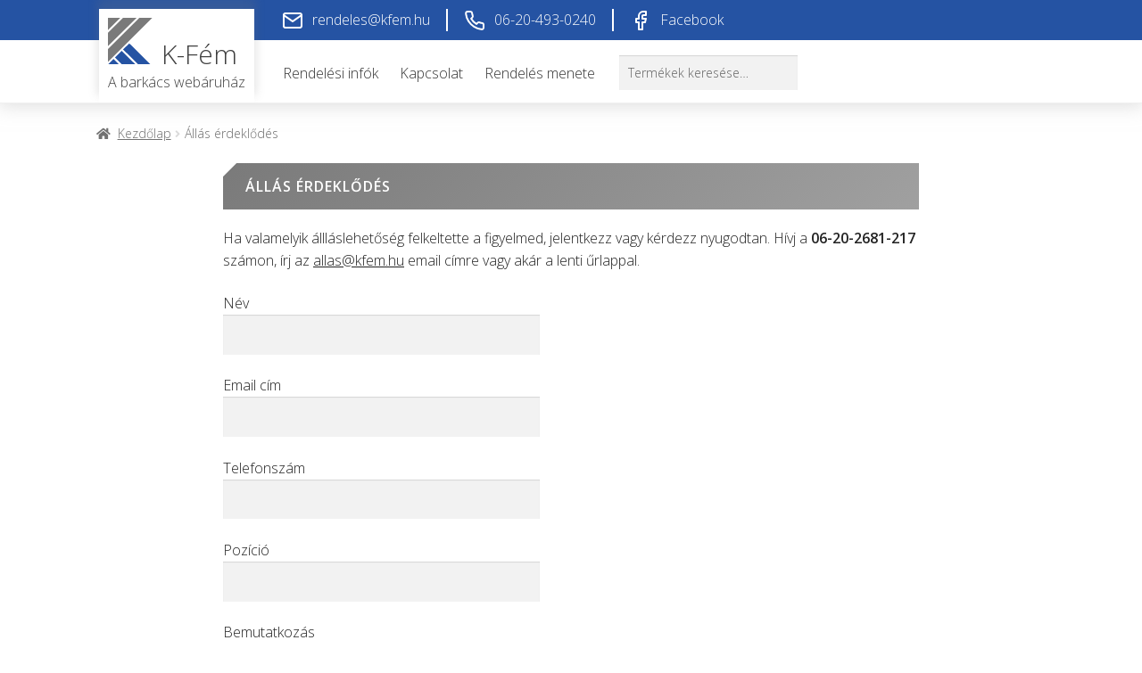

--- FILE ---
content_type: text/html; charset=UTF-8
request_url: https://kfem.hu/allas-erdeklodes/
body_size: 13988
content:
<!doctype html>
<html lang="hu">
<head>
<meta charset="UTF-8">
<meta name="viewport" content="width=device-width, initial-scale=1">
<link rel="profile" href="http://gmpg.org/xfn/11">
<link rel="pingback" href="https://kfem.hu/xmlrpc.php">

<meta name='robots' content='index, follow, max-image-preview:large, max-snippet:-1, max-video-preview:-1' />

	<!-- This site is optimized with the Yoast SEO plugin v21.8.1 - https://yoast.com/wordpress/plugins/seo/ -->
	<title>Állás érdeklődés | K-Fém</title>
	<link rel="canonical" href="https://kfem.hu/allas-erdeklodes/" />
	<meta property="og:locale" content="hu_HU" />
	<meta property="og:type" content="article" />
	<meta property="og:title" content="Állás érdeklődés | K-Fém" />
	<meta property="og:description" content="Ha valamelyik állláslehetőség felkeltette a figyelmed, jelentkezz vagy kérdezz nyugodtan. Hívj a 06-20-2681-217 számon, írj az allas@kfem.hu email címre vagy akár a lenti űrlappal." />
	<meta property="og:url" content="https://kfem.hu/allas-erdeklodes/" />
	<meta property="og:site_name" content="K-Fém" />
	<meta property="article:publisher" content="https://www.facebook.com/kfemhu" />
	<meta property="article:modified_time" content="2023-11-14T11:21:19+00:00" />
	<meta property="og:image" content="https://kfem.hu/wp-content/uploads/2023/05/241639376-4336467563112239-1930462685577002172-n.jpg" />
	<meta property="og:image:width" content="1920" />
	<meta property="og:image:height" content="1080" />
	<meta property="og:image:type" content="image/jpeg" />
	<meta name="twitter:card" content="summary_large_image" />
	<script type="application/ld+json" class="yoast-schema-graph">{"@context":"https://schema.org","@graph":[{"@type":"WebPage","@id":"https://kfem.hu/allas-erdeklodes/","url":"https://kfem.hu/allas-erdeklodes/","name":"Állás érdeklődés | K-Fém","isPartOf":{"@id":"https://kfem.hu/#website"},"datePublished":"2019-01-04T07:31:09+00:00","dateModified":"2023-11-14T11:21:19+00:00","breadcrumb":{"@id":"https://kfem.hu/allas-erdeklodes/#breadcrumb"},"inLanguage":"hu","potentialAction":[{"@type":"ReadAction","target":["https://kfem.hu/allas-erdeklodes/"]}]},{"@type":"BreadcrumbList","@id":"https://kfem.hu/allas-erdeklodes/#breadcrumb","itemListElement":[{"@type":"ListItem","position":1,"name":"Home","item":"https://kfem.hu/"},{"@type":"ListItem","position":2,"name":"Állás érdeklődés"}]},{"@type":"WebSite","@id":"https://kfem.hu/#website","url":"https://kfem.hu/","name":"K-Fém Webáruház","description":"A barkács webáruház","publisher":{"@id":"https://kfem.hu/#organization"},"potentialAction":[{"@type":"SearchAction","target":{"@type":"EntryPoint","urlTemplate":"https://kfem.hu/?s={search_term_string}"},"query-input":"required name=search_term_string"}],"inLanguage":"hu"},{"@type":"Organization","@id":"https://kfem.hu/#organization","name":"K-FÉM","url":"https://kfem.hu/","logo":{"@type":"ImageObject","inLanguage":"hu","@id":"https://kfem.hu/#/schema/logo/image/","url":"https://kfem.hu/wp-content/uploads/2017/10/favicon.png","contentUrl":"https://kfem.hu/wp-content/uploads/2017/10/favicon.png","width":400,"height":400,"caption":"K-FÉM"},"image":{"@id":"https://kfem.hu/#/schema/logo/image/"},"sameAs":["https://www.facebook.com/kfemhu"]}]}</script>
	<!-- / Yoast SEO plugin. -->


<script type='application/javascript'>console.log('PixelYourSite Free version 9.4.7.1');</script>
<link rel='dns-prefetch' href='//www.googletagmanager.com' />
<link rel='dns-prefetch' href='//fonts.googleapis.com' />
<link rel="alternate" type="application/rss+xml" title="K-Fém &raquo; hírcsatorna" href="https://kfem.hu/feed/" />
<link rel="alternate" type="application/rss+xml" title="K-Fém &raquo; hozzászólás hírcsatorna" href="https://kfem.hu/comments/feed/" />
<style id='wp-block-library-theme-inline-css'>
.wp-block-audio figcaption{color:#555;font-size:13px;text-align:center}.is-dark-theme .wp-block-audio figcaption{color:hsla(0,0%,100%,.65)}.wp-block-audio{margin:0 0 1em}.wp-block-code{border:1px solid #ccc;border-radius:4px;font-family:Menlo,Consolas,monaco,monospace;padding:.8em 1em}.wp-block-embed figcaption{color:#555;font-size:13px;text-align:center}.is-dark-theme .wp-block-embed figcaption{color:hsla(0,0%,100%,.65)}.wp-block-embed{margin:0 0 1em}.blocks-gallery-caption{color:#555;font-size:13px;text-align:center}.is-dark-theme .blocks-gallery-caption{color:hsla(0,0%,100%,.65)}.wp-block-image figcaption{color:#555;font-size:13px;text-align:center}.is-dark-theme .wp-block-image figcaption{color:hsla(0,0%,100%,.65)}.wp-block-image{margin:0 0 1em}.wp-block-pullquote{border-bottom:4px solid;border-top:4px solid;color:currentColor;margin-bottom:1.75em}.wp-block-pullquote cite,.wp-block-pullquote footer,.wp-block-pullquote__citation{color:currentColor;font-size:.8125em;font-style:normal;text-transform:uppercase}.wp-block-quote{border-left:.25em solid;margin:0 0 1.75em;padding-left:1em}.wp-block-quote cite,.wp-block-quote footer{color:currentColor;font-size:.8125em;font-style:normal;position:relative}.wp-block-quote.has-text-align-right{border-left:none;border-right:.25em solid;padding-left:0;padding-right:1em}.wp-block-quote.has-text-align-center{border:none;padding-left:0}.wp-block-quote.is-large,.wp-block-quote.is-style-large,.wp-block-quote.is-style-plain{border:none}.wp-block-search .wp-block-search__label{font-weight:700}.wp-block-search__button{border:1px solid #ccc;padding:.375em .625em}:where(.wp-block-group.has-background){padding:1.25em 2.375em}.wp-block-separator.has-css-opacity{opacity:.4}.wp-block-separator{border:none;border-bottom:2px solid;margin-left:auto;margin-right:auto}.wp-block-separator.has-alpha-channel-opacity{opacity:1}.wp-block-separator:not(.is-style-wide):not(.is-style-dots){width:100px}.wp-block-separator.has-background:not(.is-style-dots){border-bottom:none;height:1px}.wp-block-separator.has-background:not(.is-style-wide):not(.is-style-dots){height:2px}.wp-block-table{margin:0 0 1em}.wp-block-table td,.wp-block-table th{word-break:normal}.wp-block-table figcaption{color:#555;font-size:13px;text-align:center}.is-dark-theme .wp-block-table figcaption{color:hsla(0,0%,100%,.65)}.wp-block-video figcaption{color:#555;font-size:13px;text-align:center}.is-dark-theme .wp-block-video figcaption{color:hsla(0,0%,100%,.65)}.wp-block-video{margin:0 0 1em}.wp-block-template-part.has-background{margin-bottom:0;margin-top:0;padding:1.25em 2.375em}
</style>
<style id='global-styles-inline-css'>
body{--wp--preset--color--black: #000000;--wp--preset--color--cyan-bluish-gray: #abb8c3;--wp--preset--color--white: #ffffff;--wp--preset--color--pale-pink: #f78da7;--wp--preset--color--vivid-red: #cf2e2e;--wp--preset--color--luminous-vivid-orange: #ff6900;--wp--preset--color--luminous-vivid-amber: #fcb900;--wp--preset--color--light-green-cyan: #7bdcb5;--wp--preset--color--vivid-green-cyan: #00d084;--wp--preset--color--pale-cyan-blue: #8ed1fc;--wp--preset--color--vivid-cyan-blue: #0693e3;--wp--preset--color--vivid-purple: #9b51e0;--wp--preset--gradient--vivid-cyan-blue-to-vivid-purple: linear-gradient(135deg,rgba(6,147,227,1) 0%,rgb(155,81,224) 100%);--wp--preset--gradient--light-green-cyan-to-vivid-green-cyan: linear-gradient(135deg,rgb(122,220,180) 0%,rgb(0,208,130) 100%);--wp--preset--gradient--luminous-vivid-amber-to-luminous-vivid-orange: linear-gradient(135deg,rgba(252,185,0,1) 0%,rgba(255,105,0,1) 100%);--wp--preset--gradient--luminous-vivid-orange-to-vivid-red: linear-gradient(135deg,rgba(255,105,0,1) 0%,rgb(207,46,46) 100%);--wp--preset--gradient--very-light-gray-to-cyan-bluish-gray: linear-gradient(135deg,rgb(238,238,238) 0%,rgb(169,184,195) 100%);--wp--preset--gradient--cool-to-warm-spectrum: linear-gradient(135deg,rgb(74,234,220) 0%,rgb(151,120,209) 20%,rgb(207,42,186) 40%,rgb(238,44,130) 60%,rgb(251,105,98) 80%,rgb(254,248,76) 100%);--wp--preset--gradient--blush-light-purple: linear-gradient(135deg,rgb(255,206,236) 0%,rgb(152,150,240) 100%);--wp--preset--gradient--blush-bordeaux: linear-gradient(135deg,rgb(254,205,165) 0%,rgb(254,45,45) 50%,rgb(107,0,62) 100%);--wp--preset--gradient--luminous-dusk: linear-gradient(135deg,rgb(255,203,112) 0%,rgb(199,81,192) 50%,rgb(65,88,208) 100%);--wp--preset--gradient--pale-ocean: linear-gradient(135deg,rgb(255,245,203) 0%,rgb(182,227,212) 50%,rgb(51,167,181) 100%);--wp--preset--gradient--electric-grass: linear-gradient(135deg,rgb(202,248,128) 0%,rgb(113,206,126) 100%);--wp--preset--gradient--midnight: linear-gradient(135deg,rgb(2,3,129) 0%,rgb(40,116,252) 100%);--wp--preset--duotone--dark-grayscale: url('#wp-duotone-dark-grayscale');--wp--preset--duotone--grayscale: url('#wp-duotone-grayscale');--wp--preset--duotone--purple-yellow: url('#wp-duotone-purple-yellow');--wp--preset--duotone--blue-red: url('#wp-duotone-blue-red');--wp--preset--duotone--midnight: url('#wp-duotone-midnight');--wp--preset--duotone--magenta-yellow: url('#wp-duotone-magenta-yellow');--wp--preset--duotone--purple-green: url('#wp-duotone-purple-green');--wp--preset--duotone--blue-orange: url('#wp-duotone-blue-orange');--wp--preset--font-size--small: 14px;--wp--preset--font-size--medium: 23px;--wp--preset--font-size--large: 26px;--wp--preset--font-size--x-large: 42px;--wp--preset--font-size--normal: 16px;--wp--preset--font-size--huge: 37px;--wp--preset--spacing--20: 0.44rem;--wp--preset--spacing--30: 0.67rem;--wp--preset--spacing--40: 1rem;--wp--preset--spacing--50: 1.5rem;--wp--preset--spacing--60: 2.25rem;--wp--preset--spacing--70: 3.38rem;--wp--preset--spacing--80: 5.06rem;--wp--preset--shadow--natural: 6px 6px 9px rgba(0, 0, 0, 0.2);--wp--preset--shadow--deep: 12px 12px 50px rgba(0, 0, 0, 0.4);--wp--preset--shadow--sharp: 6px 6px 0px rgba(0, 0, 0, 0.2);--wp--preset--shadow--outlined: 6px 6px 0px -3px rgba(255, 255, 255, 1), 6px 6px rgba(0, 0, 0, 1);--wp--preset--shadow--crisp: 6px 6px 0px rgba(0, 0, 0, 1);}:where(.is-layout-flex){gap: 0.5em;}body .is-layout-flow > .alignleft{float: left;margin-inline-start: 0;margin-inline-end: 2em;}body .is-layout-flow > .alignright{float: right;margin-inline-start: 2em;margin-inline-end: 0;}body .is-layout-flow > .aligncenter{margin-left: auto !important;margin-right: auto !important;}body .is-layout-constrained > .alignleft{float: left;margin-inline-start: 0;margin-inline-end: 2em;}body .is-layout-constrained > .alignright{float: right;margin-inline-start: 2em;margin-inline-end: 0;}body .is-layout-constrained > .aligncenter{margin-left: auto !important;margin-right: auto !important;}body .is-layout-constrained > :where(:not(.alignleft):not(.alignright):not(.alignfull)){max-width: var(--wp--style--global--content-size);margin-left: auto !important;margin-right: auto !important;}body .is-layout-constrained > .alignwide{max-width: var(--wp--style--global--wide-size);}body .is-layout-flex{display: flex;}body .is-layout-flex{flex-wrap: wrap;align-items: center;}body .is-layout-flex > *{margin: 0;}:where(.wp-block-columns.is-layout-flex){gap: 2em;}.has-black-color{color: var(--wp--preset--color--black) !important;}.has-cyan-bluish-gray-color{color: var(--wp--preset--color--cyan-bluish-gray) !important;}.has-white-color{color: var(--wp--preset--color--white) !important;}.has-pale-pink-color{color: var(--wp--preset--color--pale-pink) !important;}.has-vivid-red-color{color: var(--wp--preset--color--vivid-red) !important;}.has-luminous-vivid-orange-color{color: var(--wp--preset--color--luminous-vivid-orange) !important;}.has-luminous-vivid-amber-color{color: var(--wp--preset--color--luminous-vivid-amber) !important;}.has-light-green-cyan-color{color: var(--wp--preset--color--light-green-cyan) !important;}.has-vivid-green-cyan-color{color: var(--wp--preset--color--vivid-green-cyan) !important;}.has-pale-cyan-blue-color{color: var(--wp--preset--color--pale-cyan-blue) !important;}.has-vivid-cyan-blue-color{color: var(--wp--preset--color--vivid-cyan-blue) !important;}.has-vivid-purple-color{color: var(--wp--preset--color--vivid-purple) !important;}.has-black-background-color{background-color: var(--wp--preset--color--black) !important;}.has-cyan-bluish-gray-background-color{background-color: var(--wp--preset--color--cyan-bluish-gray) !important;}.has-white-background-color{background-color: var(--wp--preset--color--white) !important;}.has-pale-pink-background-color{background-color: var(--wp--preset--color--pale-pink) !important;}.has-vivid-red-background-color{background-color: var(--wp--preset--color--vivid-red) !important;}.has-luminous-vivid-orange-background-color{background-color: var(--wp--preset--color--luminous-vivid-orange) !important;}.has-luminous-vivid-amber-background-color{background-color: var(--wp--preset--color--luminous-vivid-amber) !important;}.has-light-green-cyan-background-color{background-color: var(--wp--preset--color--light-green-cyan) !important;}.has-vivid-green-cyan-background-color{background-color: var(--wp--preset--color--vivid-green-cyan) !important;}.has-pale-cyan-blue-background-color{background-color: var(--wp--preset--color--pale-cyan-blue) !important;}.has-vivid-cyan-blue-background-color{background-color: var(--wp--preset--color--vivid-cyan-blue) !important;}.has-vivid-purple-background-color{background-color: var(--wp--preset--color--vivid-purple) !important;}.has-black-border-color{border-color: var(--wp--preset--color--black) !important;}.has-cyan-bluish-gray-border-color{border-color: var(--wp--preset--color--cyan-bluish-gray) !important;}.has-white-border-color{border-color: var(--wp--preset--color--white) !important;}.has-pale-pink-border-color{border-color: var(--wp--preset--color--pale-pink) !important;}.has-vivid-red-border-color{border-color: var(--wp--preset--color--vivid-red) !important;}.has-luminous-vivid-orange-border-color{border-color: var(--wp--preset--color--luminous-vivid-orange) !important;}.has-luminous-vivid-amber-border-color{border-color: var(--wp--preset--color--luminous-vivid-amber) !important;}.has-light-green-cyan-border-color{border-color: var(--wp--preset--color--light-green-cyan) !important;}.has-vivid-green-cyan-border-color{border-color: var(--wp--preset--color--vivid-green-cyan) !important;}.has-pale-cyan-blue-border-color{border-color: var(--wp--preset--color--pale-cyan-blue) !important;}.has-vivid-cyan-blue-border-color{border-color: var(--wp--preset--color--vivid-cyan-blue) !important;}.has-vivid-purple-border-color{border-color: var(--wp--preset--color--vivid-purple) !important;}.has-vivid-cyan-blue-to-vivid-purple-gradient-background{background: var(--wp--preset--gradient--vivid-cyan-blue-to-vivid-purple) !important;}.has-light-green-cyan-to-vivid-green-cyan-gradient-background{background: var(--wp--preset--gradient--light-green-cyan-to-vivid-green-cyan) !important;}.has-luminous-vivid-amber-to-luminous-vivid-orange-gradient-background{background: var(--wp--preset--gradient--luminous-vivid-amber-to-luminous-vivid-orange) !important;}.has-luminous-vivid-orange-to-vivid-red-gradient-background{background: var(--wp--preset--gradient--luminous-vivid-orange-to-vivid-red) !important;}.has-very-light-gray-to-cyan-bluish-gray-gradient-background{background: var(--wp--preset--gradient--very-light-gray-to-cyan-bluish-gray) !important;}.has-cool-to-warm-spectrum-gradient-background{background: var(--wp--preset--gradient--cool-to-warm-spectrum) !important;}.has-blush-light-purple-gradient-background{background: var(--wp--preset--gradient--blush-light-purple) !important;}.has-blush-bordeaux-gradient-background{background: var(--wp--preset--gradient--blush-bordeaux) !important;}.has-luminous-dusk-gradient-background{background: var(--wp--preset--gradient--luminous-dusk) !important;}.has-pale-ocean-gradient-background{background: var(--wp--preset--gradient--pale-ocean) !important;}.has-electric-grass-gradient-background{background: var(--wp--preset--gradient--electric-grass) !important;}.has-midnight-gradient-background{background: var(--wp--preset--gradient--midnight) !important;}.has-small-font-size{font-size: var(--wp--preset--font-size--small) !important;}.has-medium-font-size{font-size: var(--wp--preset--font-size--medium) !important;}.has-large-font-size{font-size: var(--wp--preset--font-size--large) !important;}.has-x-large-font-size{font-size: var(--wp--preset--font-size--x-large) !important;}
.wp-block-navigation a:where(:not(.wp-element-button)){color: inherit;}
:where(.wp-block-columns.is-layout-flex){gap: 2em;}
.wp-block-pullquote{font-size: 1.5em;line-height: 1.6;}
</style>
<style id='woocommerce-inline-inline-css'>
.woocommerce form .form-row .required { visibility: visible; }
</style>
<link rel='stylesheet' id='wpo_min-header-0-css' href='https://kfem.hu/wp-content/cache/wpo-minify/1750877482/assets/wpo-minify-header-wp-block-library.min.css' media='all' />
<link rel='stylesheet' id='wpo_min-header-1-css' href='https://kfem.hu/wp-content/cache/wpo-minify/1750877482/assets/wpo-minify-header-storefront-gutenberg-blocks4.3.0.min.css' media='all' />
<link rel='stylesheet' id='wpo_min-header-2-css' href='https://kfem.hu/wp-content/cache/wpo-minify/1750877482/assets/wpo-minify-header-classic-theme-styles.min.css' media='all' />
<link rel='stylesheet' id='wpo_min-header-3-css' href='https://kfem.hu/wp-content/cache/wpo-minify/1750877482/assets/wpo-minify-header-contact-form-75.8.7.min.css' media='all' />
<link rel='stylesheet' id='wpo_min-header-4-css' href='https://kfem.hu/wp-content/cache/wpo-minify/1750877482/assets/wpo-minify-header-dashicons.min.css' media='all' />
<link rel='stylesheet' id='wpo_min-header-5-css' href='https://kfem.hu/wp-content/cache/wpo-minify/1750877482/assets/wpo-minify-header-storefront-style4.3.0.min.css' media='all' />
<link rel='stylesheet' id='wpo_min-header-6-css' href='https://kfem.hu/wp-content/cache/wpo-minify/1750877482/assets/wpo-minify-header-storefront-icons4.3.0.min.css' media='all' />
<link rel='stylesheet' id='wpo_min-header-7-css' href='https://kfem.hu/wp-content/cache/wpo-minify/1750877482/assets/wpo-minify-header-storefront-fonts4.3.0.min.css' media='all' />
<link rel='stylesheet' id='wpo_min-header-8-css' href='https://kfem.hu/wp-content/cache/wpo-minify/1750877482/assets/wpo-minify-header-storefront-woocommerce-style4.3.0.min.css' media='all' />
<link rel='stylesheet' id='wpo_min-header-9-css' href='https://kfem.hu/wp-content/cache/wpo-minify/1750877482/assets/wpo-minify-header-storefront-child-style.min.css' media='all' />
<link rel='stylesheet' id='wpo_min-header-10-css' href='https://kfem.hu/wp-content/cache/wpo-minify/1750877482/assets/wpo-minify-header-main20190103.min.css' media='all' />
<script src='https://kfem.hu/wp-content/cache/wpo-minify/1750877482/assets/wpo-minify-header-jquery-core3.6.4.min.js' id='wpo_min-header-0-js'></script>
<script src='https://kfem.hu/wp-content/cache/wpo-minify/1750877482/assets/wpo-minify-header-jquery-migrate3.4.0.min.js' id='wpo_min-header-1-js'></script>
<script src='https://kfem.hu/wp-content/cache/wpo-minify/1750877482/assets/wpo-minify-header-jquerypmw-pixel-manager.js3.6.41.4.1.min.js' id='wpo_min-header-2-js'></script>
<script src='https://kfem.hu/wp-content/cache/wpo-minify/1750877482/assets/wpo-minify-header-jqueryjquery-bind-first3.6.4.min.js' id='wpo_min-header-3-js'></script>
<script src='https://kfem.hu/wp-content/cache/wpo-minify/1750877482/assets/wpo-minify-header-js-cookie-pys2.1.3.min.js' id='wpo_min-header-4-js'></script>
<script id='wpo_min-header-5-js-extra'>
var pysOptions = {"staticEvents":{"facebook":{"init_event":[{"delay":0,"type":"static","name":"PageView","pixelIds":["141608689800049"],"eventID":"9afde6e3-29ac-4787-a206-26e9d37cab09","params":{"page_title":"\u00c1ll\u00e1s \u00e9rdekl\u0151d\u00e9s","post_type":"page","post_id":7621,"plugin":"PixelYourSite","user_role":"guest","event_url":"kfem.hu\/allas-erdeklodes\/"},"e_id":"init_event","ids":[],"hasTimeWindow":false,"timeWindow":0,"woo_order":"","edd_order":""}]}},"dynamicEvents":{"automatic_event_form":{"facebook":{"delay":0,"type":"dyn","name":"Form","pixelIds":["141608689800049"],"eventID":"dae099c5-1601-4314-a356-bf0e7436ccc6","params":{"page_title":"\u00c1ll\u00e1s \u00e9rdekl\u0151d\u00e9s","post_type":"page","post_id":7621,"plugin":"PixelYourSite","user_role":"guest","event_url":"kfem.hu\/allas-erdeklodes\/"},"e_id":"automatic_event_form","ids":[],"hasTimeWindow":false,"timeWindow":0,"woo_order":"","edd_order":""},"ga":{"delay":0,"type":"dyn","name":"Form","trackingIds":["G-GGHH75YYMN"],"params":{"non_interaction":false,"page_title":"\u00c1ll\u00e1s \u00e9rdekl\u0151d\u00e9s","post_type":"page","post_id":7621,"plugin":"PixelYourSite","user_role":"guest","event_url":"kfem.hu\/allas-erdeklodes\/"},"e_id":"automatic_event_form","ids":[],"hasTimeWindow":false,"timeWindow":0,"pixelIds":[],"eventID":"","woo_order":"","edd_order":""}},"automatic_event_download":{"facebook":{"delay":0,"type":"dyn","name":"Download","extensions":["","doc","exe","js","pdf","ppt","tgz","zip","xls"],"pixelIds":["141608689800049"],"eventID":"f6f33ca8-1397-4c7c-ab67-0b7da700c017","params":{"page_title":"\u00c1ll\u00e1s \u00e9rdekl\u0151d\u00e9s","post_type":"page","post_id":7621,"plugin":"PixelYourSite","user_role":"guest","event_url":"kfem.hu\/allas-erdeklodes\/"},"e_id":"automatic_event_download","ids":[],"hasTimeWindow":false,"timeWindow":0,"woo_order":"","edd_order":""},"ga":{"delay":0,"type":"dyn","name":"Download","extensions":["","doc","exe","js","pdf","ppt","tgz","zip","xls"],"trackingIds":["G-GGHH75YYMN"],"params":{"non_interaction":false,"page_title":"\u00c1ll\u00e1s \u00e9rdekl\u0151d\u00e9s","post_type":"page","post_id":7621,"plugin":"PixelYourSite","user_role":"guest","event_url":"kfem.hu\/allas-erdeklodes\/"},"e_id":"automatic_event_download","ids":[],"hasTimeWindow":false,"timeWindow":0,"pixelIds":[],"eventID":"","woo_order":"","edd_order":""}},"automatic_event_comment":{"facebook":{"delay":0,"type":"dyn","name":"Comment","pixelIds":["141608689800049"],"eventID":"50ec49dc-1816-401b-8896-e8992786dabc","params":{"page_title":"\u00c1ll\u00e1s \u00e9rdekl\u0151d\u00e9s","post_type":"page","post_id":7621,"plugin":"PixelYourSite","user_role":"guest","event_url":"kfem.hu\/allas-erdeklodes\/"},"e_id":"automatic_event_comment","ids":[],"hasTimeWindow":false,"timeWindow":0,"woo_order":"","edd_order":""},"ga":{"delay":0,"type":"dyn","name":"Comment","trackingIds":["G-GGHH75YYMN"],"params":{"non_interaction":false,"page_title":"\u00c1ll\u00e1s \u00e9rdekl\u0151d\u00e9s","post_type":"page","post_id":7621,"plugin":"PixelYourSite","user_role":"guest","event_url":"kfem.hu\/allas-erdeklodes\/"},"e_id":"automatic_event_comment","ids":[],"hasTimeWindow":false,"timeWindow":0,"pixelIds":[],"eventID":"","woo_order":"","edd_order":""}},"automatic_event_scroll":{"facebook":{"delay":0,"type":"dyn","name":"PageScroll","scroll_percent":30,"pixelIds":["141608689800049"],"eventID":"82a807ca-8247-4a9c-b5ca-c232d6de640f","params":{"page_title":"\u00c1ll\u00e1s \u00e9rdekl\u0151d\u00e9s","post_type":"page","post_id":7621,"plugin":"PixelYourSite","user_role":"guest","event_url":"kfem.hu\/allas-erdeklodes\/"},"e_id":"automatic_event_scroll","ids":[],"hasTimeWindow":false,"timeWindow":0,"woo_order":"","edd_order":""},"ga":{"delay":0,"type":"dyn","name":"PageScroll","scroll_percent":30,"trackingIds":["G-GGHH75YYMN"],"params":{"non_interaction":false,"page_title":"\u00c1ll\u00e1s \u00e9rdekl\u0151d\u00e9s","post_type":"page","post_id":7621,"plugin":"PixelYourSite","user_role":"guest","event_url":"kfem.hu\/allas-erdeklodes\/"},"e_id":"automatic_event_scroll","ids":[],"hasTimeWindow":false,"timeWindow":0,"pixelIds":[],"eventID":"","woo_order":"","edd_order":""}},"automatic_event_time_on_page":{"facebook":{"delay":0,"type":"dyn","name":"TimeOnPage","time_on_page":30,"pixelIds":["141608689800049"],"eventID":"1fb846da-6ae2-4fc5-a3cb-9ce0d8e9ae00","params":{"page_title":"\u00c1ll\u00e1s \u00e9rdekl\u0151d\u00e9s","post_type":"page","post_id":7621,"plugin":"PixelYourSite","user_role":"guest","event_url":"kfem.hu\/allas-erdeklodes\/"},"e_id":"automatic_event_time_on_page","ids":[],"hasTimeWindow":false,"timeWindow":0,"woo_order":"","edd_order":""},"ga":{"delay":0,"type":"dyn","name":"TimeOnPage","time_on_page":30,"trackingIds":["G-GGHH75YYMN"],"params":{"non_interaction":false,"page_title":"\u00c1ll\u00e1s \u00e9rdekl\u0151d\u00e9s","post_type":"page","post_id":7621,"plugin":"PixelYourSite","user_role":"guest","event_url":"kfem.hu\/allas-erdeklodes\/"},"e_id":"automatic_event_time_on_page","ids":[],"hasTimeWindow":false,"timeWindow":0,"pixelIds":[],"eventID":"","woo_order":"","edd_order":""}}},"triggerEvents":[],"triggerEventTypes":[],"facebook":{"pixelIds":["141608689800049"],"advancedMatching":[],"advancedMatchingEnabled":true,"removeMetadata":false,"contentParams":{"post_type":"page","post_id":7621,"content_name":"\u00c1ll\u00e1s \u00e9rdekl\u0151d\u00e9s"},"commentEventEnabled":true,"wooVariableAsSimple":false,"downloadEnabled":true,"formEventEnabled":true,"serverApiEnabled":true,"wooCRSendFromServer":false,"send_external_id":null},"ga":{"trackingIds":["G-GGHH75YYMN"],"enhanceLinkAttr":false,"anonimizeIP":false,"commentEventEnabled":true,"commentEventNonInteractive":false,"downloadEnabled":true,"downloadEventNonInteractive":false,"formEventEnabled":true,"crossDomainEnabled":false,"crossDomainAcceptIncoming":false,"crossDomainDomains":[],"isDebugEnabled":[false],"disableAdvertisingFeatures":false,"disableAdvertisingPersonalization":false,"wooVariableAsSimple":false},"debug":"","siteUrl":"https:\/\/kfem.hu","ajaxUrl":"https:\/\/kfem.hu\/wp-admin\/admin-ajax.php","ajax_event":"2570395b6e","enable_remove_download_url_param":"1","cookie_duration":"7","last_visit_duration":"60","enable_success_send_form":"","ajaxForServerEvent":"1","send_external_id":"1","external_id_expire":"180","gdpr":{"ajax_enabled":false,"all_disabled_by_api":false,"facebook_disabled_by_api":false,"analytics_disabled_by_api":false,"google_ads_disabled_by_api":false,"pinterest_disabled_by_api":false,"bing_disabled_by_api":false,"externalID_disabled_by_api":false,"facebook_prior_consent_enabled":true,"analytics_prior_consent_enabled":true,"google_ads_prior_consent_enabled":null,"pinterest_prior_consent_enabled":true,"bing_prior_consent_enabled":true,"cookiebot_integration_enabled":false,"cookiebot_facebook_consent_category":"marketing","cookiebot_analytics_consent_category":"statistics","cookiebot_tiktok_consent_category":"marketing","cookiebot_google_ads_consent_category":null,"cookiebot_pinterest_consent_category":"marketing","cookiebot_bing_consent_category":"marketing","consent_magic_integration_enabled":false,"real_cookie_banner_integration_enabled":false,"cookie_notice_integration_enabled":false,"cookie_law_info_integration_enabled":false},"cookie":{"disabled_all_cookie":false,"disabled_advanced_form_data_cookie":false,"disabled_landing_page_cookie":false,"disabled_first_visit_cookie":false,"disabled_trafficsource_cookie":false,"disabled_utmTerms_cookie":false,"disabled_utmId_cookie":false},"woo":{"enabled":true,"enabled_save_data_to_orders":true,"addToCartOnButtonEnabled":true,"addToCartOnButtonValueEnabled":true,"addToCartOnButtonValueOption":"price","singleProductId":null,"removeFromCartSelector":"form.woocommerce-cart-form .remove","addToCartCatchMethod":"add_cart_hook","is_order_received_page":false,"containOrderId":false},"edd":{"enabled":false}};
</script>
<script src='https://kfem.hu/wp-content/cache/wpo-minify/1750877482/assets/wpo-minify-header-jqueryjs-cookie-pysjquery-bind-firstpys3.6.42.1.39.4.7.1.min.js' id='wpo_min-header-5-js'></script>
<link rel="EditURI" type="application/rsd+xml" title="RSD" href="https://kfem.hu/xmlrpc.php?rsd" />
<link rel="wlwmanifest" type="application/wlwmanifest+xml" href="https://kfem.hu/wp-includes/wlwmanifest.xml" />
<link rel='shortlink' href='https://kfem.hu/?p=7621' />
<meta name="generator" content="Site Kit by Google 1.168.0" />    <link rel="apple-touch-icon" sizes="180x180" href="/wp-content/themes/kfem/img/favicon/apple-touch-icon.png">
    <link rel="icon" type="image/png" sizes="32x32" href="/wp-content/themes/kfem/img/favicon/favicon-32x32.png">
    <link rel="icon" type="image/png" sizes="16x16" href="/wp-content/themes/kfem/img/favicon/favicon-16x16.png">
    <link rel="manifest" href="/wp-content/themes/kfem/img/favicon/manifest.json">
    <link rel="mask-icon" href="/wp-content/themes/kfem/img/favicon/safari-pinned-tab.svg" color="#7a7a7a">
    <link rel="shortcut icon" href="/wp-content/themes/kfem/img/favicon/favicon.ico">
    <meta name="msapplication-config" content="/wp-content/themes/kfem/img/favicon/browserconfig.xml">
    <meta name="theme-color" content="#ffffff">
    <style>.mc4wp-checkbox-contact-form-7{clear:both;width:auto;display:block;position:static}.mc4wp-checkbox-contact-form-7 input{float:none;vertical-align:middle;-webkit-appearance:checkbox;width:auto;max-width:21px;margin:0 6px 0 0;padding:0;position:static;display:inline-block!important}.mc4wp-checkbox-contact-form-7 label{float:none;cursor:pointer;width:auto;margin:0 0 16px;display:block;position:static}</style><style>.mc4wp-checkbox-woocommerce{clear:both;width:auto;display:block;position:static}.mc4wp-checkbox-woocommerce input{float:none;vertical-align:middle;-webkit-appearance:checkbox;width:auto;max-width:21px;margin:0 6px 0 0;padding:0;position:static;display:inline-block!important}.mc4wp-checkbox-woocommerce label{float:none;cursor:pointer;width:auto;margin:0 0 16px;display:block;position:static}</style>	<noscript><style>.woocommerce-product-gallery{ opacity: 1 !important; }</style></noscript>
	
<!-- Google AdSense meta tags added by Site Kit -->
<meta name="google-adsense-platform-account" content="ca-host-pub-2644536267352236">
<meta name="google-adsense-platform-domain" content="sitekit.withgoogle.com">
<!-- End Google AdSense meta tags added by Site Kit -->
		<style id="wp-custom-css">
			#billing_state_field {
	display: none;
}		</style>
		    <script type="text/javascript" data-pagespeed-no-defer data-cfasync="false">
      var pmw_f_ajax_url = 'https://kfem.hu/wp-admin/admin-ajax.php';
      window.PixelManagerOptions = window.PixelManagerOptions || [];
      window.PixelManagerOptions = {"google_ads_conversion":{"id":"","label":"","is_enable":false},"fb_conversion_api":{"api_token":"","is_enable":false},"google_ads_enhanced_conversion":{"is_enable":false},"google_ads_dynamic_remarketing":{"is_enable":false},"google_analytics_4_pixel":{"pixel_id":"","is_enable":false},"google_analytics_3_pixel":{"pixel_id":"","is_enable":false},"facebook_pixel":{"pixel_id":"","is_enable":false},"pinterest_pixel":{"pixel_id":"","is_enable":false},"snapchat_pixel":{"pixel_id":"","is_enable":false},"bing_pixel":{"pixel_id":"","is_enable":false},"twitter_pixel":{"pixel_id":"","is_enable":false},"tiktok_pixel":{"pixel_id":"","is_enable":false},"user_ip":"3.133.133.236"};
      window.PixelManagerEventOptions = {"time":1767086456};
    </script>
      <!-- Google Tag Manager -->
<script>(function(w,d,s,l,i){w[l]=w[l]||[];w[l].push({'gtm.start':
new Date().getTime(),event:'gtm.js'});var f=d.getElementsByTagName(s)[0],
j=d.createElement(s),dl=l!='dataLayer'?'&l='+l:'';j.async=true;j.src=
'https://www.googletagmanager.com/gtm.js?id='+i+dl;f.parentNode.insertBefore(j,f);
})(window,document,'script','dataLayer','GTM-MCCBWXSG');
  document.addEventListener('DOMContentLoaded', function () {
    // Create a new noscript element
    var noscriptElement = document.createElement('noscript');
    // Create a new iframe element for the GTM noscript tag
    var iframeElement = document.createElement('iframe');
    iframeElement.src = 'https://www.googletagmanager.com/ns.html?id=GTM-MCCBWXSG';
    iframeElement.height = '0';
    iframeElement.width = '0';
    iframeElement.style.display = 'none';
    // Append the iframe to the noscript element
    noscriptElement.appendChild(iframeElement);
    // Append the noscript element to the body
    document.body.insertBefore(noscriptElement, document.body.firstChild);
  });
</script>
<!-- End Google Tag Manager -->
      <style id="hucommerce-theme-fix">
</style>
</head>

<body class="page-template page-template-template-fullwidth page-template-template-fullwidth-php page page-id-7621 wp-embed-responsive theme-storefront cone-simplepay-gateway woocommerce-no-js group-blog storefront-align-wide left-sidebar woocommerce-active">

<svg xmlns="http://www.w3.org/2000/svg" viewBox="0 0 0 0" width="0" height="0" focusable="false" role="none" style="visibility: hidden; position: absolute; left: -9999px; overflow: hidden;" ><defs><filter id="wp-duotone-dark-grayscale"><feColorMatrix color-interpolation-filters="sRGB" type="matrix" values=" .299 .587 .114 0 0 .299 .587 .114 0 0 .299 .587 .114 0 0 .299 .587 .114 0 0 " /><feComponentTransfer color-interpolation-filters="sRGB" ><feFuncR type="table" tableValues="0 0.49803921568627" /><feFuncG type="table" tableValues="0 0.49803921568627" /><feFuncB type="table" tableValues="0 0.49803921568627" /><feFuncA type="table" tableValues="1 1" /></feComponentTransfer><feComposite in2="SourceGraphic" operator="in" /></filter></defs></svg><svg xmlns="http://www.w3.org/2000/svg" viewBox="0 0 0 0" width="0" height="0" focusable="false" role="none" style="visibility: hidden; position: absolute; left: -9999px; overflow: hidden;" ><defs><filter id="wp-duotone-grayscale"><feColorMatrix color-interpolation-filters="sRGB" type="matrix" values=" .299 .587 .114 0 0 .299 .587 .114 0 0 .299 .587 .114 0 0 .299 .587 .114 0 0 " /><feComponentTransfer color-interpolation-filters="sRGB" ><feFuncR type="table" tableValues="0 1" /><feFuncG type="table" tableValues="0 1" /><feFuncB type="table" tableValues="0 1" /><feFuncA type="table" tableValues="1 1" /></feComponentTransfer><feComposite in2="SourceGraphic" operator="in" /></filter></defs></svg><svg xmlns="http://www.w3.org/2000/svg" viewBox="0 0 0 0" width="0" height="0" focusable="false" role="none" style="visibility: hidden; position: absolute; left: -9999px; overflow: hidden;" ><defs><filter id="wp-duotone-purple-yellow"><feColorMatrix color-interpolation-filters="sRGB" type="matrix" values=" .299 .587 .114 0 0 .299 .587 .114 0 0 .299 .587 .114 0 0 .299 .587 .114 0 0 " /><feComponentTransfer color-interpolation-filters="sRGB" ><feFuncR type="table" tableValues="0.54901960784314 0.98823529411765" /><feFuncG type="table" tableValues="0 1" /><feFuncB type="table" tableValues="0.71764705882353 0.25490196078431" /><feFuncA type="table" tableValues="1 1" /></feComponentTransfer><feComposite in2="SourceGraphic" operator="in" /></filter></defs></svg><svg xmlns="http://www.w3.org/2000/svg" viewBox="0 0 0 0" width="0" height="0" focusable="false" role="none" style="visibility: hidden; position: absolute; left: -9999px; overflow: hidden;" ><defs><filter id="wp-duotone-blue-red"><feColorMatrix color-interpolation-filters="sRGB" type="matrix" values=" .299 .587 .114 0 0 .299 .587 .114 0 0 .299 .587 .114 0 0 .299 .587 .114 0 0 " /><feComponentTransfer color-interpolation-filters="sRGB" ><feFuncR type="table" tableValues="0 1" /><feFuncG type="table" tableValues="0 0.27843137254902" /><feFuncB type="table" tableValues="0.5921568627451 0.27843137254902" /><feFuncA type="table" tableValues="1 1" /></feComponentTransfer><feComposite in2="SourceGraphic" operator="in" /></filter></defs></svg><svg xmlns="http://www.w3.org/2000/svg" viewBox="0 0 0 0" width="0" height="0" focusable="false" role="none" style="visibility: hidden; position: absolute; left: -9999px; overflow: hidden;" ><defs><filter id="wp-duotone-midnight"><feColorMatrix color-interpolation-filters="sRGB" type="matrix" values=" .299 .587 .114 0 0 .299 .587 .114 0 0 .299 .587 .114 0 0 .299 .587 .114 0 0 " /><feComponentTransfer color-interpolation-filters="sRGB" ><feFuncR type="table" tableValues="0 0" /><feFuncG type="table" tableValues="0 0.64705882352941" /><feFuncB type="table" tableValues="0 1" /><feFuncA type="table" tableValues="1 1" /></feComponentTransfer><feComposite in2="SourceGraphic" operator="in" /></filter></defs></svg><svg xmlns="http://www.w3.org/2000/svg" viewBox="0 0 0 0" width="0" height="0" focusable="false" role="none" style="visibility: hidden; position: absolute; left: -9999px; overflow: hidden;" ><defs><filter id="wp-duotone-magenta-yellow"><feColorMatrix color-interpolation-filters="sRGB" type="matrix" values=" .299 .587 .114 0 0 .299 .587 .114 0 0 .299 .587 .114 0 0 .299 .587 .114 0 0 " /><feComponentTransfer color-interpolation-filters="sRGB" ><feFuncR type="table" tableValues="0.78039215686275 1" /><feFuncG type="table" tableValues="0 0.94901960784314" /><feFuncB type="table" tableValues="0.35294117647059 0.47058823529412" /><feFuncA type="table" tableValues="1 1" /></feComponentTransfer><feComposite in2="SourceGraphic" operator="in" /></filter></defs></svg><svg xmlns="http://www.w3.org/2000/svg" viewBox="0 0 0 0" width="0" height="0" focusable="false" role="none" style="visibility: hidden; position: absolute; left: -9999px; overflow: hidden;" ><defs><filter id="wp-duotone-purple-green"><feColorMatrix color-interpolation-filters="sRGB" type="matrix" values=" .299 .587 .114 0 0 .299 .587 .114 0 0 .299 .587 .114 0 0 .299 .587 .114 0 0 " /><feComponentTransfer color-interpolation-filters="sRGB" ><feFuncR type="table" tableValues="0.65098039215686 0.40392156862745" /><feFuncG type="table" tableValues="0 1" /><feFuncB type="table" tableValues="0.44705882352941 0.4" /><feFuncA type="table" tableValues="1 1" /></feComponentTransfer><feComposite in2="SourceGraphic" operator="in" /></filter></defs></svg><svg xmlns="http://www.w3.org/2000/svg" viewBox="0 0 0 0" width="0" height="0" focusable="false" role="none" style="visibility: hidden; position: absolute; left: -9999px; overflow: hidden;" ><defs><filter id="wp-duotone-blue-orange"><feColorMatrix color-interpolation-filters="sRGB" type="matrix" values=" .299 .587 .114 0 0 .299 .587 .114 0 0 .299 .587 .114 0 0 .299 .587 .114 0 0 " /><feComponentTransfer color-interpolation-filters="sRGB" ><feFuncR type="table" tableValues="0.098039215686275 1" /><feFuncG type="table" tableValues="0 0.66274509803922" /><feFuncB type="table" tableValues="0.84705882352941 0.41960784313725" /><feFuncA type="table" tableValues="1 1" /></feComponentTransfer><feComposite in2="SourceGraphic" operator="in" /></filter></defs></svg>

<div id="page" class="hfeed site">
	    <div class="topbar">
        <div class="topbar__wrapper">
            <a class="topbar__item" href="mailto:rendeles@kfem.hu">
                <span class="topbar__icon">
                    <svg xmlns="http://www.w3.org/2000/svg" width="24" height="24" viewBox="0 0 24 24" fill="none" stroke="currentColor" stroke-width="2" stroke-linecap="round" stroke-linejoin="round" class="feather feather-mail"><path d="M4 4h16c1.1 0 2 .9 2 2v12c0 1.1-.9 2-2 2H4c-1.1 0-2-.9-2-2V6c0-1.1.9-2 2-2z"></path><polyline points="22,6 12,13 2,6"></polyline></svg>                </span>
                <span class="topbar__text">
                    rendeles@kfem.hu                </span>
            </a>
            <a class="topbar__item" href="tel:06204930240">
                <span class="topbar__icon">
                    <svg xmlns="http://www.w3.org/2000/svg" width="24" height="24" viewBox="0 0 24 24" fill="none" stroke="currentColor" stroke-width="2" stroke-linecap="round" stroke-linejoin="round" class="feather feather-phone"><path d="M22 16.92v3a2 2 0 0 1-2.18 2 19.79 19.79 0 0 1-8.63-3.07 19.5 19.5 0 0 1-6-6 19.79 19.79 0 0 1-3.07-8.67A2 2 0 0 1 4.11 2h3a2 2 0 0 1 2 1.72 12.84 12.84 0 0 0 .7 2.81 2 2 0 0 1-.45 2.11L8.09 9.91a16 16 0 0 0 6 6l1.27-1.27a2 2 0 0 1 2.11-.45 12.84 12.84 0 0 0 2.81.7A2 2 0 0 1 22 16.92z"></path></svg>                </span>
                <span class="topbar__text">
                06-20-493-0240                </span>
            </a>
            <a class="topbar__item" href="https://facebook.com/kfemhu" target="_blank">
                <span class="topbar__icon">
                    <svg xmlns="http://www.w3.org/2000/svg" width="24" height="24" viewBox="0 0 24 24" fill="none" stroke="currentColor" stroke-width="2" stroke-linecap="round" stroke-linejoin="round" class="feather feather-facebook"><path d="M18 2h-3a5 5 0 0 0-5 5v3H7v4h3v8h4v-8h3l1-4h-4V7a1 1 0 0 1 1-1h3z"></path></svg>                </span>
                <span class="topbar__text">
                    Facebook
                </span>
            </a>
        </div>
    </div>
    
	<header id="masthead" class="site-header" role="banner" style="">

		<div class="col-full">		<a class="skip-link screen-reader-text" href="#site-navigation">Ugrás a navigációhoz</a>
		<a class="skip-link screen-reader-text" href="#content">Kilépés a tartalomba</a>
				<div class="site-branding">
			    <a href="https://kfem.hu/">
        <div class="h-logo">
            <div class="h-logo__content">
                <div class="h-logo__icon">
                    <svg 
 xmlns="http://www.w3.org/2000/svg"
 xmlns:xlink="http://www.w3.org/1999/xlink"
 width="50px" height="52px">
<path fill-rule="evenodd"  fill="rgb(122, 122, 122)"
 d="M-0.001,49.500 L0.004,34.918 L35.194,0.007 L49.656,0.011 L-0.001,49.500 ZM0.011,13.717 L0.016,-0.002 L13.836,0.002 L0.011,13.717 ZM32.114,0.007 L0.005,31.861 L0.010,16.773 L16.915,0.003 L32.114,0.007 Z"/>
<path fill-rule="evenodd"  fill="rgb(37, 83, 163)"
 d="M16.969,35.502 L23.889,28.645 L47.323,51.893 L33.524,51.924 L16.969,35.502 ZM12.213,51.972 L0.319,51.999 L6.283,46.090 L12.213,51.972 ZM15.428,37.028 L30.452,51.931 L15.285,51.965 L7.823,44.564 L15.428,37.028 Z"/>
</svg>                </div>
                <div class="h-logo__title">
                    K-Fém                </div>
            </div>
            <div class="h-logo__text">
                A barkács webáruház            </div>
        </div>
    </a>
    		</div>
					<div class="site-search">
				<div class="widget woocommerce widget_product_search"><form role="search" method="get" class="woocommerce-product-search" action="https://kfem.hu/">
	<label class="screen-reader-text" for="woocommerce-product-search-field-0">Keresés a következőre:</label>
	<input type="search" id="woocommerce-product-search-field-0" class="search-field" placeholder="Termékek keresése&hellip;" value="" name="s" />
	<button type="submit" value="Keresés" class="">Keresés</button>
	<input type="hidden" name="post_type" value="product" />
</form>
</div>			</div>
			</div><div class="storefront-primary-navigation"><div class="col-full">		<nav id="site-navigation" class="main-navigation" role="navigation" aria-label="Elsődleges navigáció">
		<button id="site-navigation-menu-toggle" class="menu-toggle" aria-controls="site-navigation" aria-expanded="false"><span>Menü</span></button>
			<div class="primary-navigation"><ul id="menu-header" class="menu"><li id="menu-item-816" class="menu-item menu-item-type-post_type menu-item-object-page menu-item-816"><a href="https://kfem.hu/rendelesi-infok/">Rendelési infók</a></li>
<li id="menu-item-815" class="menu-item menu-item-type-post_type menu-item-object-page menu-item-815"><a href="https://kfem.hu/kapcsolat/">Kapcsolat</a></li>
<li id="menu-item-33634" class="menu-item menu-item-type-post_type menu-item-object-page menu-item-33634"><a href="https://kfem.hu/rendeles-menete/">Rendelés menete</a></li>
</ul></div><div class="handheld-navigation"><ul id="menu-mobile" class="menu"><li id="menu-item-1154" class="menu-item menu-item-type-post_type menu-item-object-page menu-item-1154"><a href="https://kfem.hu/rendelesi-infok/">Rendelési infók</a></li>
<li id="menu-item-1153" class="menu-item menu-item-type-post_type menu-item-object-page menu-item-1153"><a href="https://kfem.hu/kapcsolat/">Kapcsolat</a></li>
<li id="menu-item-33632" class="menu-item menu-item-type-post_type menu-item-object-page menu-item-33632"><a href="https://kfem.hu/rendeles-menete/">Rendelés menete</a></li>
<li id="menu-item-1156" class="menu-item menu-item-type-post_type menu-item-object-page menu-item-1156"><a href="https://kfem.hu/rolunk/">Rólunk</a></li>
<li id="menu-item-1155" class="menu-item menu-item-type-post_type menu-item-object-page menu-item-1155"><a href="https://kfem.hu/fiokom/">Fiókom</a></li>
</ul></div>		</nav><!-- #site-navigation -->
				<ul id="site-header-cart" class="site-header-cart menu">
			<li class="">
				        <a class="cart-contents" href="https://kfem.hu/kosar/" title="Kosár megtekintése">
            <h3 class="header-cart-title">Kosár</h3>
            <span class="amount">0&nbsp;&#070;&#116;</span> <span class="count">0 termék</span>
        </a>
    			</li>
			<li>
				<div class="widget woocommerce widget_shopping_cart"><div class="widget_shopping_cart_content"></div></div>			</li>
		</ul>
			</div></div>
	</header><!-- #masthead -->

			<div class="header-widget-region" role="complementary">
			<div class="col-full">
				<div id="woocommerce_product_search-2" class="widget woocommerce widget_product_search"><form role="search" method="get" class="woocommerce-product-search" action="https://kfem.hu/">
	<label class="screen-reader-text" for="woocommerce-product-search-field-1">Keresés a következőre:</label>
	<input type="search" id="woocommerce-product-search-field-1" class="search-field" placeholder="Termékek keresése&hellip;" value="" name="s" />
	<button type="submit" value="Keresés" class="">Keresés</button>
	<input type="hidden" name="post_type" value="product" />
</form>
</div>			</div>
		</div>
			<div class="storefront-breadcrumb"><div class="col-full"><nav class="woocommerce-breadcrumb" aria-label="breadcrumbs"><a href="https://kfem.hu">Kezdőlap</a><span class="breadcrumb-separator"> / </span>Állás érdeklődés</nav></div></div>
	<div id="content" class="site-content" tabindex="-1">
		<div class="col-full">

		<div class="woocommerce"></div><div class="l-content">
	<div id="primary" class="content-area">
		<main id="main" class="site-main" role="main">

			
<article id="post-7621" class="post-7621 page type-page status-publish hentry">
			<header class="entry-header">
			<h1 class="entry-title">Állás érdeklődés</h1>		</header><!-- .entry-header -->
				<div class="entry-content">
			<p>Ha valamelyik állláslehetőség felkeltette a figyelmed, jelentkezz vagy kérdezz nyugodtan. Hívj a <strong>06-20-2681-217 </strong>számon, írj az <a href="mailto:allas@kfem.hu">allas@kfem.hu</a> email címre vagy akár a lenti űrlappal.</p>

<div class="wpcf7 no-js" id="wpcf7-f7617-p7621-o1" lang="hu-HU" dir="ltr">
<div class="screen-reader-response"><p role="status" aria-live="polite" aria-atomic="true"></p> <ul></ul></div>
<form action="/allas-erdeklodes/#wpcf7-f7617-p7621-o1" method="post" class="wpcf7-form init" aria-label="Kapcsolatfelvételi űrlap" novalidate="novalidate" data-status="init">
<div style="display: none;">
<input type="hidden" name="_wpcf7" value="7617" />
<input type="hidden" name="_wpcf7_version" value="5.8.7" />
<input type="hidden" name="_wpcf7_locale" value="hu_HU" />
<input type="hidden" name="_wpcf7_unit_tag" value="wpcf7-f7617-p7621-o1" />
<input type="hidden" name="_wpcf7_container_post" value="7621" />
<input type="hidden" name="_wpcf7_posted_data_hash" value="" />
</div>
<p><label> Név<br />
<span class="wpcf7-form-control-wrap" data-name="your-name"><input size="40" class="wpcf7-form-control wpcf7-text wpcf7-validates-as-required" aria-required="true" aria-invalid="false" value="" type="text" name="your-name" /></span> </label>
</p>
<p><label> Email cím<br />
<span class="wpcf7-form-control-wrap" data-name="your-email"><input size="40" class="wpcf7-form-control wpcf7-email wpcf7-validates-as-required wpcf7-text wpcf7-validates-as-email" aria-required="true" aria-invalid="false" value="" type="email" name="your-email" /></span> </label>
</p>
<p><label> Telefonszám<br />
<span class="wpcf7-form-control-wrap" data-name="your-phone"><input size="40" class="wpcf7-form-control wpcf7-text" aria-invalid="false" value="" type="text" name="your-phone" /></span> </label>
</p>
<p><label> Pozíció<br />
<span class="wpcf7-form-control-wrap" data-name="your-subject"><input size="40" class="wpcf7-form-control wpcf7-text wpcf7-validates-as-required" aria-required="true" aria-invalid="false" value="" type="text" name="your-subject" /></span> </label>
</p>
<p><label> Bemutatkozás<br />
<span class="wpcf7-form-control-wrap" data-name="your-message"><textarea cols="40" rows="10" class="wpcf7-form-control wpcf7-textarea" aria-invalid="false" name="your-message"></textarea></span> </label>
</p>
<p><input class="wpcf7-form-control wpcf7-submit has-spinner" type="submit" value="Küldés" />
</p><div class="wpcf7-response-output" aria-hidden="true"></div>
</form>
</div>

					</div><!-- .entry-content -->
		</article><!-- #post-## -->

		</main><!-- #main -->
	</div><!-- #primary -->


		</div><!-- .col-full -->
	</div><!-- #content -->

	</div>
	<footer id="colophon" class="site-footer" role="contentinfo">
		<div class="col-full">

							<div class="footer-widgets row-1 col-4 fix">
									<div class="block footer-widget-1">
						<div id="media_image-2" class="widget widget_media_image"><img width="300" height="300" src="https://kfem.hu/wp-content/uploads/2017/10/favicon-300x300.png" class="image wp-image-1127  attachment-medium size-medium" alt="" decoding="async" loading="lazy" style="max-width: 100%; height: auto;" srcset="https://kfem.hu/wp-content/uploads/2017/10/favicon-300x300.png 300w, https://kfem.hu/wp-content/uploads/2017/10/favicon-324x324.png 324w, https://kfem.hu/wp-content/uploads/2017/10/favicon-100x100.png 100w, https://kfem.hu/wp-content/uploads/2017/10/favicon-150x150.png 150w, https://kfem.hu/wp-content/uploads/2017/10/favicon-180x180.png 180w, https://kfem.hu/wp-content/uploads/2017/10/favicon.png 400w" sizes="(max-width: 300px) 100vw, 300px" /></div>					</div>
											<div class="block footer-widget-2">
						<div id="nav_menu-2" class="widget widget_nav_menu"><span class="gamma widget-title">Rólunk</span><div class="menu-footer-1-container"><ul id="menu-footer-1" class="menu"><li id="menu-item-1134" class="menu-item menu-item-type-post_type menu-item-object-page menu-item-1134"><a href="https://kfem.hu/rolunk/">Rólunk</a></li>
<li id="menu-item-1130" class="menu-item menu-item-type-post_type menu-item-object-page menu-item-1130"><a href="https://kfem.hu/kapcsolat/">Kapcsolat</a></li>
<li id="menu-item-1131" class="menu-item menu-item-type-post_type menu-item-object-page menu-item-1131"><a href="https://kfem.hu/rendelesi-infok/">Rendelési infók</a></li>
<li id="menu-item-34055" class="menu-item menu-item-type-post_type menu-item-object-page menu-item-34055"><a href="https://kfem.hu/altalanos-szerzodesi-feltetelek/">Általános Szerződési Feltételek</a></li>
<li id="menu-item-34068" class="menu-item menu-item-type-post_type menu-item-object-page menu-item-34068"><a href="https://kfem.hu/fogyasztobarat/">Fogyasztói tájékoztató</a></li>
</ul></div></div>					</div>
											<div class="block footer-widget-3">
						<div id="nav_menu-3" class="widget widget_nav_menu"><span class="gamma widget-title">Fiókom</span><div class="menu-footer-2-container"><ul id="menu-footer-2" class="menu"><li id="menu-item-1135" class="menu-item menu-item-type-post_type menu-item-object-page menu-item-1135"><a href="https://kfem.hu/fiokom/">Fiókom</a></li>
<li id="menu-item-1136" class="menu-item menu-item-type-custom menu-item-object-custom menu-item-1136"><a href="/fiokom/rendelesek">Korábbi rendelések</a></li>
<li id="menu-item-1138" class="menu-item menu-item-type-post_type menu-item-object-page menu-item-1138"><a href="https://kfem.hu/kosar/">Kosár</a></li>
<li id="menu-item-1139" class="menu-item menu-item-type-post_type menu-item-object-page menu-item-1139"><a href="https://kfem.hu/penztar/">Pénztár</a></li>
</ul></div></div>					</div>
											<div class="block footer-widget-4">
						<div id="mc4wp_form_widget-2" class="widget widget_mc4wp_form_widget"><span class="gamma widget-title">Hírlevél</span><script>(function() {
	window.mc4wp = window.mc4wp || {
		listeners: [],
		forms: {
			on: function(evt, cb) {
				window.mc4wp.listeners.push(
					{
						event   : evt,
						callback: cb
					}
				);
			}
		}
	}
})();
</script><!-- Mailchimp for WordPress v4.10.9 - https://wordpress.org/plugins/mailchimp-for-wp/ --><form id="mc4wp-form-1" class="mc4wp-form mc4wp-form-1128" method="post" data-id="1128" data-name="Footer" ><div class="mc4wp-form-fields"><p>Ha szeretne AKCIÓKRÓL és KEDVEZMÉNYEKRŐL értesülni, íratkozzon fel hírlevelünkre:</p>
<p>
	<input type="email" name="EMAIL" placeholder="Email cím" required />
</p>

<p>
	<input type="submit" value="Feliratkozás" />
</p></div><label style="display: none !important;">Ha Ön ember, hagyja üresen ezt a mezőt: <input type="text" name="_mc4wp_honeypot" value="" tabindex="-1" autocomplete="off" /></label><input type="hidden" name="_mc4wp_timestamp" value="1767086456" /><input type="hidden" name="_mc4wp_form_id" value="1128" /><input type="hidden" name="_mc4wp_form_element_id" value="mc4wp-form-1" /><div class="mc4wp-response"></div></form><!-- / Mailchimp for WordPress Plugin --></div>					</div>
									</div><!-- .footer-widgets.row-1 -->
				    <div class="footer">
        <div class="footer__side footer__left">© 2025 K-Fém | A barkács webáruház - Minden jog fenntartva!</div>
        <div class="footer__side footer__right">
            Weboldalt készítette: <a target="_blank" href="https://dromedar.design">Dromedár Design</a>
        </div>
    </div>
    		<div class="storefront-handheld-footer-bar">
			<ul class="columns-1">
									<li class="cart">
									<a class="footer-cart-contents" href="https://kfem.hu/kosar/">Cart				<span class="count">0</span>
			</a>
							</li>
							</ul>
		</div>
		
		</div><!-- .col-full -->
	</footer><!-- #colophon -->

	
</div><!-- #page -->

<script>(function() {function maybePrefixUrlField () {
  const value = this.value.trim()
  if (value !== '' && value.indexOf('http') !== 0) {
    this.value = 'http://' + value
  }
}

const urlFields = document.querySelectorAll('.mc4wp-form input[type="url"]')
for (let j = 0; j < urlFields.length; j++) {
  urlFields[j].addEventListener('blur', maybePrefixUrlField)
}
})();</script><script id="mcjs">!function(c,h,i,m,p){m=c.createElement(h),p=c.getElementsByTagName(h)[0],m.async=1,m.src=i,p.parentNode.insertBefore(m,p)}(document,"script","https://chimpstatic.com/mcjs-connected/js/users/09c1fbf0ac690640b4a1df8c7/e74c61ddb16b61e705e0a8f9a.js");</script>    <script id="barat_hud_sr_script">var hst = document.createElement("script");hst.src = "//admin.fogyasztobarat.hu/h-api.js";hst.type = "text/javascript";hst.setAttribute("data-id", "H1L196IM");hst.setAttribute("id", "fbarat");var hs = document.getElementById("barat_hud_sr_script");hs.parentNode.insertBefore(hst, hs);</script>
    <script type="application/ld+json">{"@context":"https:\/\/schema.org\/","@type":"BreadcrumbList","itemListElement":[{"@type":"ListItem","position":1,"item":{"name":"Kezd\u0151lap","@id":"https:\/\/kfem.hu"}},{"@type":"ListItem","position":2,"item":{"name":"\u00c1ll\u00e1s \u00e9rdekl\u0151d\u00e9s","@id":"https:\/\/kfem.hu\/allas-erdeklodes\/"}}]}</script><div id='pys_ajax_events'></div>        <script>
            var node = document.getElementsByClassName('woocommerce-message')[0];
            if(node && document.getElementById('pys_late_event')) {
                var messageText = node.textContent.trim();
                if(!messageText) {
                    node.style.display = 'none';
                }
            }
        </script>
              <script type="text/javascript" data-pagespeed-no-defer data-cfasync="false">
        window.PixelManagerDataLayer = window.PixelManagerDataLayer || [];
        window.PixelManagerDataLayer.push({data:{"currency":"HUF"}});
        window.addEventListener('load', call_ga4_data_layer,true);
        function call_ga4_data_layer(){ 
          var PMW_JS = new PMW_PixelManagerJS();
        }
      </script>
      <noscript><img height="1" width="1" style="display: none;" src="https://www.facebook.com/tr?id=141608689800049&ev=PageView&noscript=1&cd%5Bpage_title%5D=%C3%81ll%C3%A1s+%C3%A9rdekl%C5%91d%C3%A9s&cd%5Bpost_type%5D=page&cd%5Bpost_id%5D=7621&cd%5Bplugin%5D=PixelYourSite&cd%5Buser_role%5D=guest&cd%5Bevent_url%5D=kfem.hu%2Fallas-erdeklodes%2F" alt=""></noscript>
	<script type="text/javascript">
		(function () {
			var c = document.body.className;
			c = c.replace(/woocommerce-no-js/, 'woocommerce-js');
			document.body.className = c;
		})();
	</script>
	<script id='woocommerce-google-analytics-integration-gtag-js-after'>
/* Google Analytics for WooCommerce (gtag.js) */
					window.dataLayer = window.dataLayer || [];
					function gtag(){dataLayer.push(arguments);}
					// Set up default consent state.
					for ( const mode of [{"analytics_storage":"denied","ad_storage":"denied","ad_user_data":"denied","ad_personalization":"denied","region":["AT","BE","BG","HR","CY","CZ","DK","EE","FI","FR","DE","GR","HU","IS","IE","IT","LV","LI","LT","LU","MT","NL","NO","PL","PT","RO","SK","SI","ES","SE","GB","CH"]}] || [] ) {
						gtag( "consent", "default", { "wait_for_update": 500, ...mode } );
					}
					gtag("js", new Date());
					gtag("set", "developer_id.dOGY3NW", true);
					gtag("config", "G-BHD1BMSW9H", {"track_404":true,"allow_google_signals":true,"logged_in":false,"linker":{"domains":[],"allow_incoming":false},"custom_map":{"dimension1":"logged_in"}});
</script>
<script id='woocommerce-google-analytics-integration-data-js-after'>
window.ga4w = { data: {"cart":{"items":[],"coupons":[],"totals":{"currency_code":"HUF","total_price":0,"currency_minor_unit":0}}}, settings: {"tracker_function_name":"gtag","events":["purchase","add_to_cart","remove_from_cart","view_item_list","select_content","view_item","begin_checkout"],"identifier":"product_sku"} }; document.dispatchEvent(new Event("ga4w:ready"));
</script>
<script async src='https://www.googletagmanager.com/gtag/js?id=G-BHD1BMSW9H' id='google-tag-manager-js'></script>
<script src='https://kfem.hu/wp-content/cache/wpo-minify/1750877482/assets/wpo-minify-footer-wp-polyfill-inert3.1.2.min.js' id='wpo_min-footer-1-js'></script>
<script src='https://kfem.hu/wp-content/cache/wpo-minify/1750877482/assets/wpo-minify-footer-regenerator-runtime0.13.11.min.js' id='wpo_min-footer-2-js'></script>
<script src='https://kfem.hu/wp-content/cache/wpo-minify/1750877482/assets/wpo-minify-footer-wp-polyfill3.15.0.min.js' id='wpo_min-footer-3-js'></script>
<script src='https://kfem.hu/wp-content/cache/wpo-minify/1750877482/assets/wpo-minify-footer-wp-hooks4169d3cf8e8d95a3d6d5.min.js' id='wpo_min-footer-4-js'></script>
<script src='https://kfem.hu/wp-content/cache/wpo-minify/1750877482/assets/wpo-minify-footer-wp-i18n9e794f35a71bb98672ae.min.js' id='wpo_min-footer-5-js'></script>
<script src='https://kfem.hu/wp-content/cache/wpo-minify/1750877482/assets/wpo-minify-footer-woocommerce-google-analytics-integration50c6d17d67ef40d67991.min.js' id='wpo_min-footer-6-js'></script>
<script src='https://kfem.hu/wp-content/cache/wpo-minify/1750877482/assets/wpo-minify-footer-swv5.8.7.min.js' id='wpo_min-footer-7-js'></script>
<script id='wpo_min-footer-8-js-extra'>
var wpcf7 = {"api":{"root":"https:\/\/kfem.hu\/wp-json\/","namespace":"contact-form-7\/v1"},"cached":"1"};
</script>
<script src='https://kfem.hu/wp-content/cache/wpo-minify/1750877482/assets/wpo-minify-footer-contact-form-75.8.7.min.js' id='wpo_min-footer-8-js'></script>
<script src='https://kfem.hu/wp-content/cache/wpo-minify/1750877482/assets/wpo-minify-footer-jquery-blockui2.7.0-wc.8.2.4.min.js' id='wpo_min-footer-9-js'></script>
<script id='wpo_min-footer-10-js-extra'>
var wc_add_to_cart_params = {"ajax_url":"\/wp-admin\/admin-ajax.php","wc_ajax_url":"\/?wc-ajax=%%endpoint%%","i18n_view_cart":"Kos\u00e1r","cart_url":"https:\/\/kfem.hu\/kosar\/","is_cart":"","cart_redirect_after_add":"no"};
</script>
<script src='https://kfem.hu/wp-content/cache/wpo-minify/1750877482/assets/wpo-minify-footer-wc-add-to-cart8.2.4.min.js' id='wpo_min-footer-10-js'></script>
<script src='https://kfem.hu/wp-content/cache/wpo-minify/1750877482/assets/wpo-minify-footer-js-cookie2.1.4-wc.8.2.4.min.js' id='wpo_min-footer-11-js'></script>
<script id='wpo_min-footer-12-js-extra'>
var woocommerce_params = {"ajax_url":"\/wp-admin\/admin-ajax.php","wc_ajax_url":"\/?wc-ajax=%%endpoint%%"};
</script>
<script src='https://kfem.hu/wp-content/cache/wpo-minify/1750877482/assets/wpo-minify-footer-woocommerce8.2.4.min.js' id='wpo_min-footer-12-js'></script>
<script id='wpo_min-footer-13-js-extra'>
var mailchimp_public_data = {"site_url":"https:\/\/kfem.hu","ajax_url":"https:\/\/kfem.hu\/wp-admin\/admin-ajax.php","disable_carts":"","subscribers_only":"","language":"hu","allowed_to_set_cookies":"1"};
</script>
<script src='https://kfem.hu/wp-content/cache/wpo-minify/1750877482/assets/wpo-minify-footer-mailchimp-woocommerce5.5.1.07.min.js' id='wpo_min-footer-13-js'></script>
<script id='wpo_min-footer-14-js-extra'>
var storefrontScreenReaderText = {"expand":"Expand child menu","collapse":"Collapse child menu"};
</script>
<script src='https://kfem.hu/wp-content/cache/wpo-minify/1750877482/assets/wpo-minify-footer-storefront-navigation4.3.0.min.js' id='wpo_min-footer-14-js'></script>
<script src='https://kfem.hu/wp-content/cache/wpo-minify/1750877482/assets/wpo-minify-footer-storefront-header-cart4.3.0.min.js' id='wpo_min-footer-15-js'></script>
<script src='https://kfem.hu/wp-content/cache/wpo-minify/1750877482/assets/wpo-minify-footer-storefront-handheld-footer-bar4.3.0.min.js' id='wpo_min-footer-16-js'></script>
<script src='https://kfem.hu/wp-content/cache/wpo-minify/1750877482/assets/wpo-minify-footer-main20190103.min.js' id='wpo_min-footer-17-js'></script>
<script id='wpo_min-footer-18-js-extra'>
var wc_cart_fragments_params = {"ajax_url":"\/wp-admin\/admin-ajax.php","wc_ajax_url":"\/?wc-ajax=%%endpoint%%","cart_hash_key":"wc_cart_hash_25598aeb57c68ef72441aed7ab9b0756","fragment_name":"wc_fragments_25598aeb57c68ef72441aed7ab9b0756","request_timeout":"5000"};
</script>
<script src='https://kfem.hu/wp-content/cache/wpo-minify/1750877482/assets/wpo-minify-footer-wc-cart-fragments8.2.4.min.js' id='wpo_min-footer-18-js'></script>
<script src='https://kfem.hu/wp-content/cache/wpo-minify/1750877482/assets/wpo-minify-footer-mc4wp-forms-api4.10.9.min.js' id='wpo_min-footer-19-js'></script>

</body>
</html>


--- FILE ---
content_type: text/css
request_url: https://kfem.hu/wp-content/cache/wpo-minify/1750877482/assets/wpo-minify-header-storefront-child-style.min.css
body_size: 56
content:
/*!
Theme Name:   	KFEM
Theme URI:    	https://kfem.hu
Author:         Dromedar Design
Author URI:     https://dromedar.design
Text Domain:  	kfem
Template:       storefront
*/

--- FILE ---
content_type: text/css
request_url: https://kfem.hu/wp-content/cache/wpo-minify/1750877482/assets/wpo-minify-header-main20190103.min.css
body_size: 3767
content:
@import"https://fonts.googleapis.com/css?family=Open+Sans:300,600";*{margin:0;padding:0;box-sizing:border-box;position:relative}a{position:static;color:inherit;text-decoration:none;font-weight:400}.site-footer a{text-decoration:none}img{display:block;height:auto}button,input{border:none;font:inherit}li{list-style:none}body{font-family:"Open Sans",sans-serif;font-weight:300}*{outline-color:rgba(0,0,0,0)!important}*:focus-visible{outline-color:#4c7ac8!important}.l-content{opacity:0;transition:opacity ease .1s}body.loaded .l-content{transition-duration:.1s;opacity:1}.h-title,.widget-area .widget .widget-title,body:not(.woocommerce-cart):not(.woocommerce-checkout) .page-title,body:not(.woocommerce-cart):not(.woocommerce-checkout) .entry-title{background:#7a7a7a;background:linear-gradient(135deg,#7a7a7a,#a0a0a0);color:#fff;padding:15px 45px 15px 25px;font-weight:600;text-transform:uppercase;font-size:16px;line-height:1.4;letter-spacing:1px;font-family:"Open Sans",sans-serif;margin-bottom:20px;white-space:nowrap}.h-title:after,.widget-area .widget .widget-title:after,body:not(.woocommerce-cart):not(.woocommerce-checkout) .page-title:after,body:not(.woocommerce-cart):not(.woocommerce-checkout) .entry-title:after{content:"";position:absolute;top:0;left:0;width:0;height:0;border-style:solid;border-width:15px 15px 0 0;border-color:#fff rgba(0,0,0,0) rgba(0,0,0,0) rgba(0,0,0,0)}.storefront-full-width-content.woocommerce-cart .entry-header,.storefront-full-width-content.woocommerce-checkout .entry-header{padding-bottom:0;margin-bottom:20px}.storefront-full-width-content.woocommerce-cart .page-title,.storefront-full-width-content.woocommerce-cart .entry-title,.storefront-full-width-content.woocommerce-checkout .page-title,.storefront-full-width-content.woocommerce-checkout .entry-title{text-align:left;color:#6d6d6d}.widget_product_categories ul li{padding-left:0;text-decoration:none}.widget_product_categories ul li:before{display:none}.woocommerce-active .site-header .site-branding{position:absolute;width:auto;left:44.5px;top:0}@media(max-width:1063px){.woocommerce-active .site-header .site-branding{left:0}}@media(max-width:740px){.woocommerce-active .site-header .site-branding{top:10px}}.h-logo{z-index:1;background:#fff;padding:10px;transition:background ease .4s;box-shadow:0 -10px 10px 2px rgba(122,122,122,.2)}@media(max-width:1000px){.h-logo{padding:0;background:rgba(0,0,0,0);box-shadow:none}}@media(max-width:750px){.h-logo{margin-top:-5px}}@media(min-width:1050px){.h-logo:hover{background:#f4f4f4}}.h-logo__content{height:50px;display:flex;align-items:baseline}.h-logo__title{font-size:30px;margin-left:10px}.h-logo__text{margin-top:10px}.topbar{position:absolute;left:0;right:0;top:0;display:flex;justify-content:center;background:#2553a3;pointer-events:none}@media(max-width:1000px){.topbar{position:relative}}.topbar__wrapper{z-index:1000;width:940px;margin-left:235px;color:#fff;padding:10px;display:flex;justify-content:flex-start}@media(max-width:1000px){.topbar__wrapper{margin-left:0;justify-content:center}}.topbar__item{pointer-events:initial;position:relative;display:flex;align-items:center;padding:0 18px;border-left:2px solid #fff;transition:background ease .3s,box-shadow ease .3s}@media(max-width:450px){.topbar__item{padding:0 36px}}.topbar__item:first-child{border-left:none}@media(min-width:1050px){.topbar__item:hover{background:#1c3e79;box-shadow:0 0 5px 5px #1c3e79}}.topbar__icon{margin-right:10px;display:flex;align-items:center}@media(max-width:450px){.topbar__icon{margin-right:0}}@media(max-width:450px){.topbar__text{display:none}}.storefront-breadcrumb{margin-bottom:0}.l-content{display:flex;flex-direction:row-reverse}@media(max-width:1000px){.l-content{flex-direction:column-reverse}}@media(max-width:1000px){.left-sidebar .widget-area{width:100%}}@media(max-width:1000px){.left-sidebar .content-area{width:100%}}.woocommerce-message{position:fixed;bottom:0;right:2em;max-width:calc(100% - 4em);z-index:3;box-shadow:0 0 50px 5px rgba(122,122,122,.3);line-height:1.5;opacity:0;transition:transform ease .1s .6s,opacity ease .1s .6s;transform:translateY(calc(100% + 2em + 50px));display:flex;align-items:center}body.loaded .woocommerce-message:not(.hidden){transform:none;opacity:1}.woocommerce-message:before{top:initial}.woocommerce-message a{order:1;margin-left:2em!important}@media(max-width:750px){.woocommerce-message{flex-direction:column;right:85px;max-width:calc(100% - 95px);bottom:10px;margin-bottom:0}.woocommerce-message a{margin-left:0!important;margin-top:1em!important;border-left:none!important}}.amount{color:#43a047;font-weight:700;letter-spacing:.02em}.woocommerce-products-header+.storefront-sorting{display:none}.js-filter-order{position:absolute;top:15px;right:15px;cursor:pointer}.post-type-archive-product.paged .site-header{margin-bottom:0}.post-type-archive-product .site-header{margin-bottom:40px!important}@media(max-width:1000px){.post-type-archive-product .site-header{margin-bottom:20px}}.site-header{background:rgba(0,0,0,0);padding-top:0;padding-top:10px;box-shadow:0 0 20px 2px rgba(186,186,186,.5)}.single-product .reset_variations{display:none!important}.widget-area .widget{margin-bottom:0}.widget-area .widget .widget-icon{color:#fff;position:absolute;top:15px;right:15px;display:none;transition:transform ease .4s,top ease .4s}@media(max-width:1000px){.widget-area .widget .widget-icon{display:block}}.widget-area .widget .widget-icon.rotated{transform:scale(-1);top:12px}.widget-area .widget .widget-content{margin-bottom:40px}@media(max-width:1000px){.widget-area .widget .widget-content{display:none}}.woocommerce.widget.widget_product_categories{margin-bottom:20px}.woocommerce.widget.widget_product_categories .widget-title{margin-bottom:0}.widget-area .widget a:not(.button){text-decoration:none;font-weight:700}.widget-area .cat-item{background:rgba(240,240,240,.6);margin-bottom:0;display:flex;align-items:center;border-bottom:solid 1px rgba(186,186,186,.5);transition:background ease .3s}.widget-area .cat-item a{flex:1;display:block;padding:15px 25px;text-transform:uppercase;font-weight:700;color:#6d6d6d}.widget-area .cat-item span{margin-right:10px;pointer-events:none}@media(min-width:1050px){.widget-area .cat-item:hover{background:rgba(37,83,163,.1)}}.widget-area .cat-item:after{content:"";position:absolute;top:50%;right:0;width:0;right:-18px;margin-top:-25.5px;border-style:solid;border-width:25.5px 0 25.5px 18px;border-color:rgba(0,0,0,0) rgba(0,0,0,0) rgba(0,0,0,0) rgba(0,0,0,0)}.widget-area .cat-item.current-cat{background:#2553a3;color:#fff}.widget-area .cat-item.current-cat a{color:#fff}.widget-area .cat-item.current-cat:after{border-color:rgba(0,0,0,0) rgba(0,0,0,0) rgba(0,0,0,0) #2553a3}@media(max-width:1000px){.widget-area .cat-item.current-cat:after{display:none}}@media(max-width:1000px){.widget-area .widget_media_image,.widget-area .widget_custom_html{display:none}}.woocommerce-Addresses{margin-top:50px;display:flex;flex-direction:column}.content-area,.widget-area{margin-bottom:0}button.menu-toggle{margin-top:31px}@media(max-width:750px){button.menu-toggle{margin-top:30px;margin-bottom:15px}}button.menu-toggle span{position:static}.storefront-handheld-footer-bar ul.columns-3{position:static}.storefront-handheld-footer-bar ul.columns-3 li{position:static}table.shop_table_responsive tr td{position:static}.woocommerce-active .site-header .site-search{position:absolute;width:200px;right:320px;top:52px;margin-bottom:0;z-index:1}@media(max-width:1063px){.woocommerce-active .site-header .site-search{right:270px}}@media(max-width:1000px){.woocommerce-active .site-header .site-search{top:0}}.woocommerce-active .site-header .site-search input[type=search]{padding:10px!important;transition:background ease .5s .2s}.woocommerce-active .site-header .site-header-cart{z-index:1001;width:auto;position:absolute;top:-40px;right:44.5px;background:#fff;width:260px;box-shadow:0 -10px 10px 2px rgba(122,122,122,.2);height:105px;transform:translateY(-20px);opacity:0;transition:transform ease .4s,opacity ease .4s}@media(max-width:1063px){.woocommerce-active .site-header .site-header-cart{right:0}}@media(max-width:1050px){.woocommerce-active .site-header .site-header-cart{height:auto;width:220px;background:rgba(0,0,0,0);margin-top:50px}.woocommerce-active .site-header .site-header-cart h3{display:none}}@media(max-width:1000px){.woocommerce-active .site-header .site-header-cart{margin-top:0}.woocommerce-active .site-header .site-header-cart h3{display:block}}@media(max-width:750px){.woocommerce-active .site-header .site-header-cart{display:none!important}}.woocommerce-active .site-header .site-header-cart .cart-contents{padding:10px 20px;display:flex;align-items:baseline;flex-wrap:wrap}.woocommerce-active .site-header .site-header-cart .cart-contents .count{flex:1;margin:0 10px}@media(max-width:1000px){.woocommerce-active .site-header .site-header-cart .cart-contents{padding:0 10px}}.woocommerce-active .site-header .site-header-cart .header-cart-title{width:100%;text-transform:uppercase;margin:10px 0 20px;font-size:16px;font-weight:700}@media(max-width:1050px){.woocommerce-active .site-header .site-header-cart{box-shadow:none}}.woocommerce-active.loaded .site-header .site-header-cart{transform:none;opacity:1}.button{transition:color ease .3s,background-color ease .3s,border-color ease .3s}.woocommerce-address-fields .woocommerce-address-fields__field-wrapper:after,.woocommerce-billing-fields .woocommerce-address-fields__field-wrapper:after,.woocommerce-shipping-fields .woocommerce-address-fields__field-wrapper:after{content:"";display:block;clear:both}.woocommerce-address-fields label,.woocommerce-billing-fields label,.woocommerce-shipping-fields label{padding-top:10px;margin-bottom:10px}.woocommerce-address-fields .button[type=submit],.woocommerce-billing-fields .button[type=submit],.woocommerce-shipping-fields .button[type=submit]{margin-top:30px}.woocommerce-address-fields p,.woocommerce-billing-fields p,.woocommerce-shipping-fields p{margin-bottom:20px}.clear{clear:both}.return-to-shop{margin-top:30px}.single-product div.product .product_meta .sku_wrapper{display:none}.woocommerce-variation-add-to-cart,body.single-product form.cart:not(.variations_form){margin-top:20px;display:flex;align-items:baseline}.woocommerce-variation-add-to-cart .unit,body.single-product form.cart:not(.variations_form) .unit{margin-right:20px}.kfem-cart-notice{margin-bottom:20px}.woocommerce-info{background-color:#4c7ac8}.woocommerce-info a{font-weight:700}.storefront-primary-navigation{position:static;margin-top:40px}@media(max-width:750px){.storefront-primary-navigation{margin-top:0}}.main-navigation{margin-left:215px}@media(max-width:750px){.main-navigation{margin-left:10px;margin-top:10px}}.main-navigation ul.menu>li>a,.main-navigation ul.nav-menu>li>a{padding:20px 10px;transition:color ease .3s}@media(max-width:1000px){.main-navigation ul.menu>li>a,.main-navigation ul.nav-menu>li>a{padding:15px 10px}}.storefront-breadcrumb{opacity:0;transition:opacity ease .1s}body.loaded .storefront-breadcrumb{opacity:1}.homeBanner{opacity:0;transform:translateY(20px);transition:opacity ease .1s .2s,transform ease .1s .2s;margin-bottom:40px}body.loaded .homeBanner{transform:none;opacity:1}@media(max-width:450px){.homeBanner__img--desktop{display:none}}@media(min-width:450px){.homeBanner__img--mobile{display:none}}.site-footer img{opacity:.4;max-width:200px!important}@media(max-width:750px){.site-footer img{max-width:150px!important}}.site-footer .mc4wp-form input[type=email]{background:rgba(0,0,0,0);box-shadow:none;border:1px solid #7a7a7a}@media(max-width:1000px){.site-footer .footer-widgets.col-4{display:flex;flex-wrap:wrap}.site-footer .footer-widgets.col-4 .block{width:47%}.site-footer .footer-widgets.col-4 .block:nth-child(2){margin-right:0}}@media(max-width:1000px)and (max-width:750px){.site-footer .footer-widgets.col-4 .block{width:100%;margin-right:0}}.footer{margin-top:20px;margin-bottom:50px;display:flex;justify-content:space-between}@media(max-width:750px){.footer{flex-direction:column}}.footer__side{margin-top:20px}.storefront-handheld-footer-bar ul li.search .site-search{width:100vw}body.page:not(.woocommerce-page) .entry-content,body.single-post:not(.woocommerce-page) .entry-content{color:#222}body.page:not(.woocommerce-page) .entry-content li:not(.product),body.single-post:not(.woocommerce-page) .entry-content li:not(.product){list-style:square}.woocommerce-MyAccount-content{width:100%!important}.woocommerce-MyAccount-navigation{width:100%!important}.woocommerce-MyAccount-navigation ul{display:flex;justify-content:space-between}@media(max-width:750px){.woocommerce-MyAccount-navigation ul{flex-direction:column}}.woocommerce-MyAccount-navigation ul li.is-active{color:#222}.storefront-handheld-footer-bar{left:initial;right:0;width:75px;transform:translateX(110%);transition:transform ease .1s;box-shadow:0 0 20px 1px rgba(109,109,109,.2)}body.loaded .storefront-handheld-footer-bar{transform:none}body.woocommerce-cart .storefront-handheld-footer-bar,body.woocommerce-checkout .storefront-handheld-footer-bar{display:none}.header-widget-region{opacity:0;transition:opacity ease 0 .1s}@media(min-width:750px){.header-widget-region{display:none}}.header-widget-region .widget-title{display:none}.header-widget-region input[type=search]{padding:10px!important}.header-widget-region .col-full{margin:0}.header-widget-region form{margin-bottom:0}body.loaded .header-widget-region{opacity:1}@media(max-width:750px){.error404 .fourohfour-columns-2 .col-1{width:100%}.error404 .fourohfour-columns-2 .col-1 .products .product{margin-right:0!important;width:100%!important;margin-bottom:4.235801032em}.error404 .fourohfour-columns-2 .col-2{width:100%}}.entry-summary+.related.products{clear:both}.hentry .entry-header{border-bottom:none;margin-bottom:0}.hentry .entry-header .posted-on{display:none}.hentry.type-post .entry-meta{display:none}.hentry.type-post .entry-content{width:100%}blockquote{background:rgba(0,0,0,.05);background:rgba(76,122,200,.1);padding-top:5px;padding-bottom:5px;margin-bottom:20px;margin-top:50px;border-left:3px solid rgba(76,122,200,.9)}blockquote p{margin:0}.onsale{background:#e23636;border-color:#e23636;color:#fff;letter-spacing:1px}body.page-template-template-fullwidth .site-content .col-full{max-width:780px;margin:0 auto;width:90%}.dd-content{padding:20px;background:rgba(128,128,128,.1);border-radius:3px}.k-jobs{display:flex;justify-content:center;flex-wrap:wrap;margin-top:20px}.k-job{flex:0 1 50%;max-width:350px;display:flex;flex-direction:column;margin:20px;border-radius:8px;background:rgba(128,128,128,.1);box-shadow:0 1px 3px rgba(0,0,0,.12),0 1px 2px rgba(0,0,0,.24);transition:box-shadow .3s ease}@media(max-width:750px){.k-job{flex:0 0 350px;max-width:100%}}.k-job:hover{box-shadow:0 14px 28px rgba(0,0,0,.25),0 10px 10px rgba(0,0,0,.22)}.k-job:hover .k-header img{transform:scale(1.05)}.k-header{overflow:hidden;border-top-left-radius:8px;border-top-right-radius:8px}.k-header:after{content:"";position:absolute;top:0;left:0;right:0;bottom:0;background:linear-gradient(rgba(0,0,0,.1),rgba(0,0,0,.8))}.k-header img{position:absolute;top:0;left:0;height:100%;width:100%;object-fit:cover;object-position:center;transition:transform ease .4s}.k-header h2{margin:100px 6% 20px;color:#fff;z-index:1;letter-spacing:1px}@media(max-width:750px){.k-header h2{font-size:1.6rem;margin-top:80px}}.k-location{padding:10px;display:flex;align-items:center;background:#fff;border-bottom-left-radius:8px;border-bottom-right-radius:8px}.k-location .dashicons{margin-right:5px}.k-content{flex:1;padding:20px;display:flex;flex-direction:column}.k-button{margin:auto auto 0;width:100px;padding:10px 0;background:#2553a3;color:#fff!important;text-align:center;border-radius:3px;letter-spacing:1px;transition:background ease .3s}.k-button:hover{background:#4c7ac8}@media(min-width:768px){.col2-set .form-row-first{width:47%;float:left;margin-right:6%}.col2-set .form-row-last{width:47%}}.dd-home-grid .wc-block-product-categories-list--has-images{display:grid;grid-template-columns:repeat(auto-fill,minmax(220px,1fr));grid-auto-rows:min-content;margin:0;gap:25px}.dd-home-grid .wc-block-product-categories-list--has-images .wc-block-product-categories-list-item{list-style:none!important;margin:0;text-align:center}.dd-home-grid .wc-block-product-categories-list--has-images .wc-block-product-categories-list-item>a{text-decoration:none}.dd-home-grid .wc-block-product-categories-list--has-images .wc-block-product-categories-list-item__image{margin:0;max-width:initial;border:none}.dd-home-grid .wc-block-product-categories-list--has-images .wc-block-product-categories-list-item__name{display:block}

--- FILE ---
content_type: application/javascript; charset=utf-8
request_url: https://kfem.hu/wp-content/cache/wpo-minify/1750877482/assets/wpo-minify-header-jquerypmw-pixel-manager.js3.6.41.4.1.min.js
body_size: 1783
content:

window.dataLayer=window.dataLayer||[];class PMW_PixelManagerJS{constructor(options={},is_Bindings=!0,is_woocomerce=!0){this.options={esc_tracking:!0};if(options){Object.assign(this.options,options)}
if(is_woocomerce){this.PixelManagerDataLayer=PixelManagerDataLayer[0].data;this.PMWEventID=PixelManagerEventOptions.time;this.PixelManagerOptions=PixelManagerOptions;this.TrackFormSubmissionsBindings();this.LineItemReq={item_id:'item_id',item_name:'item_name',item_category:'item_category',index:'index',item_brand:'item_brand',item_variant:'item_variant',price:'price',item_list_name:'item_list_name'};this.is_begin_checkout_fired=!1;this.is_shipping_fired=!1}else{this.PixelManagerOptions=PixelManagerOptions;this.TrackFormSubmissionsBindings()}}
TrackFormSubmissionsBindings(){if(this.PixelManagerOptions.hasOwnProperty('generate_lead_from')&&this.PixelManagerOptions.generate_lead_from!=""){let generate_lead_from=this.PixelManagerOptions.generate_lead_from;generate_lead_from=generate_lead_from.replace(/,([^ ])/g,', $1');var elements=document.querySelectorAll(generate_lead_from);if(elements.length>0){for(var i=0;i<elements.length;i++){if(elements[i]){elements[i].addEventListener("submit",()=>this.TrackFormSubmissions(event))}}}}}
TrackFormSubmissions(event){event.preventDefault();var this_var=event.currentTarget;var form_name=this_var.getAttribute('aria-label')||this_var.getAttribute('name')||this_var.getAttribute('id');var form_id=this_var.getAttribute('id');var action_url=this_var.getAttribute('action');var page_url=window.location.href;var page_title=document.title;var PMWEvent={event:"form_submit",page_title:page_title,form_id:(form_id)?form_id:"",form_name:(form_name)?form_name:"",action_url:(action_url)?action_url:"",page_url:page_url};dataLayer.push(PMWEvent)}
Purchase(){if(this.PixelManagerDataLayer.hasOwnProperty('checkout')&&this.PixelManagerDataLayer.checkout.hasOwnProperty('cart_product_list')){this.LineItemReq.quantity="quantity";var Items=this.GetLineItems(this.PixelManagerDataLayer.checkout.cart_product_list,this.LineItemReq);var PMWEvent={event:"purchase",ecommerce:{transaction_id:this.PixelManagerDataLayer.checkout.id,currency:this.PixelManagerDataLayer.currency,value:this.PixelManagerDataLayer.checkout.total,tax:this.PixelManagerDataLayer.checkout.tax,shipping:this.PixelManagerDataLayer.checkout.shipping,coupon:this.PixelManagerDataLayer.checkout.coupon,items:Items}};dataLayer.push(PMWEvent)}}
PurchaseFB(){if(this.PixelManagerDataLayer.hasOwnProperty('checkout')&&this.PixelManagerDataLayer.checkout.hasOwnProperty('cart_product_list')){var fb_contents=[];var fb_content_ids=[],num_items=0;var Items=this.PixelManagerDataLayer.checkout.cart_product_list;for(var i_key in Items){num_items+=parseInt(Items[i_key].quantity);fb_content_ids.push(Items[i_key].id);fb_contents.push({"id":Items[i_key].id,"quantity":Items[i_key].quantity,"item_price":Items[i_key].price})}
if(this.isFacebookConversionAPIEnable()){var data={action:"pmw_call_facebook_converstion_api",fb_event:"Purchase",event_id:this.PMWEventID,order_id:this.PixelManagerDataLayer.checkout.id,prodct_data:fb_contents,custom_data:{value:this.PixelManagerDataLayer.checkout.total,content_ids:fb_content_ids,content_type:"product_group"}};jQuery.ajax({type:"POST",dataType:"json",url:pmw_f_ajax_url,data:data,success:function(response){}})}}}
IsEmpty(List){if(List!=undefined&&Object.keys(List).length>0){return!1}
return!0}
ConvertArrayToString(value){if(Object.keys(value).length>0){return value.join(", ")}else{return value}}
GetProductFromProductList(product_id){if(this.PixelManagerDataLayer.hasOwnProperty('product_list')&&product_id!=""){var ProductList=this.PixelManagerDataLayer.product_list;if(!this.IsEmpty(ProductList)){for(var dataLayer_item in ProductList){if(ProductList[dataLayer_item].hasOwnProperty('id')){var id=ProductList[dataLayer_item].id;if(product_id==id){return ProductList[dataLayer_item]}}}}}}
GetProductFromCartProductList(product_id){if(this.PixelManagerDataLayer.hasOwnProperty('checkout')&&this.PixelManagerDataLayer.checkout.hasOwnProperty('cart_product_list')){var ProductList=this.PixelManagerDataLayer.checkout.cart_product_list;if(!this.IsEmpty(ProductList)){for(var dataLayer_item in ProductList){if(ProductList[dataLayer_item].hasOwnProperty('id')){var id=ProductList[dataLayer_item].id;if(product_id==id){return ProductList[dataLayer_item]}}}}}}
GetProductFromProductListByURL(prod_obj,key,product_url){if(this.IsEmpty(prod_obj)){return[]}
if(product_url!=""){for(var dataLayer_item in prod_obj){if(prod_obj[dataLayer_item].hasOwnProperty(key)){var map_val=prod_obj[dataLayer_item][key];if(product_url==map_val){return prod_obj[dataLayer_item]}}}}}
GetLineItems(ProductList,LineItemReq,PixelName=null){if(this.IsEmpty(ProductList)){return[]}
var this_var=this;var ProductItems=[];if(Object.keys(ProductList).length>0){Object.keys(ProductList).forEach(function(KeyVal,index){if(ProductList.hasOwnProperty(KeyVal)){var Item=ProductList[KeyVal];var NewItem=this_var.GetLineItem(Item,LineItemReq,PixelName);if(Object.keys(NewItem).length>0){ProductItems.push(NewItem)}}})}
return ProductItems}
GetLineItem(Product,LineItemReq,PixelName=null){if(this.IsEmpty(Product)){return[]}
var ProductItem={};if(Object.keys(LineItemReq).length>0){Object.keys(LineItemReq).forEach(function(KeyVal,index){var ItemKey=LineItemReq[KeyVal];if(Product.hasOwnProperty(ItemKey)){if(KeyVal=="item_category"){Object.keys(Product[ItemKey]).forEach(function(c_KeyVal,c_index){if(c_KeyVal==0){ProductItem[KeyVal]=Product[ItemKey][c_index]}else{ProductItem[KeyVal+(c_index+1)]=Product[ItemKey][c_index]}})}else if(Product[ItemKey]!=''&&Product[ItemKey]!=null&&Product[ItemKey]!='undefined'){ProductItem[KeyVal]=Product[ItemKey]}}})}
return ProductItem}
getParameterByName(name,url=window.location.href){name=name.replace(/[\[\]]/g,'\\$&');var regex=new RegExp('[?&]'+name+'(=([^&#]*)|&|#|$)'),results=regex.exec(url);if(!results)return null;if(!results[2])return'';return decodeURIComponent(results[2].replace(/\+/g,' '))}
isFacebookConversionAPIEnable(){if(this.PixelManagerOptions.hasOwnProperty("fb_conversion_api")&&this.PixelManagerOptions.fb_conversion_api.is_enable&&this.PixelManagerOptions.fb_conversion_api.api_token!=""){return!0}else{return!1}}
isGA4Enable(){if(this.PixelManagerOptions.hasOwnProperty("google_analytics_4_pixel")&&this.PixelManagerOptions.google_analytics_4_pixel.is_enable){return!0}else{return!1}}};




--- FILE ---
content_type: application/javascript; charset=utf-8
request_url: https://kfem.hu/wp-content/cache/wpo-minify/1750877482/assets/wpo-minify-footer-main20190103.min.js
body_size: 5473
content:

(()=>{var e={507:(e,t,r)=>{"use strict";var n=r(196),o=r.n(n);const i=jQuery;i(document).ready((function(){o().init(),i("body").on("juhg_order_placed",(function(e,t,r){i.post({url:window.location.protocol+"//"+window.location.hostname+"/wp/wp-admin/admin-ajax.php",data:{action:"save_user_data_on_checkout",sbjs:o().get,order_id:t}}),gtag("event","conversion",{send_to:"AW-835569718/QbDQCIuLlHYQtpC3jgM",value:r||1,currency:"HUF",transaction_id:""})})),i(".type-product .summary .product_title").each((function(){i(this).prependTo(i(this).closest(i(".type-product")))})),i(".js-filter-order").click((function(){i(".woocommerce-products-header + .storefront-sorting").slideToggle()}));const e=()=>{const e=i(".woocommerce-message");e.length&&setTimeout((()=>{e.addClass("hidden")}),5e3)};e(),i("body").on("updated_wc_div",e),i("body").on("applied_coupon",e),i("body").on("removed_coupon",e),i("body").on("updated_checkout",e),i(".widget-area .widget").click((function(){i(window).width()>1e3||(i(this).find(".widget-content").slideToggle(),i(this).find(".widget-icon").toggleClass("rotated"))})),i("body").is(".home:not(.paged)")&&i(".widget-area .widget").click(),i(".site-header-cart").each((function(){const e=i(this);if(e.find(".woocommerce-mini-cart__buttons").length)return;e.hide();let t=10;const r=setInterval((function(){e.find(".woocommerce-mini-cart__buttons").length&&(e.slideDown(),clearInterval(r)),--t||clearInterval(r)}),250)})),i(".footer-cart-contents").each((function(){const e=i(this);parseInt(e.find(".count").text(),10)||e.hide()})),i(".header-widget-region").appendTo(".handheld-navigation .menu")})),i(window).on("load",(function(){i("body").addClass("loaded")}));var a=!1;i(document).on("click","a[href^=mailto], a[href^=tel], a[download]",(function(){a=!0})),i(window).on("beforeunload",(function(){a||i("body").removeClass("loaded"),a=!1}))},196:e=>{e.exports=function e(t,r,n){function o(a,s){if(!r[a]){if(!t[a]){if(i)return i(a,!0);var c=new Error("Cannot find module '"+a+"'");throw c.code="MODULE_NOT_FOUND",c}var u=r[a]={exports:{}};t[a][0].call(u.exports,(function(e){return o(t[a][1][e]||e)}),u,u.exports,e,t,r,n)}return r[a].exports}for(var i=void 0,a=0;a<n.length;a++)o(n[a]);return o}({1:[function(e,t,r){"use strict";var n=e("./init"),o={init:function(e){this.get=n(e),e&&e.callback&&"function"==typeof e.callback&&e.callback(this.get)}};t.exports=o},{"./init":6}],2:[function(e,t,r){"use strict";var n=e("./terms"),o=e("./helpers/utils"),i={containers:{current:"sbjs_current",current_extra:"sbjs_current_add",first:"sbjs_first",first_extra:"sbjs_first_add",session:"sbjs_session",udata:"sbjs_udata",promocode:"sbjs_promo"},service:{migrations:"sbjs_migrations"},delimiter:"|||",aliases:{main:{type:"typ",source:"src",medium:"mdm",campaign:"cmp",content:"cnt",term:"trm"},extra:{fire_date:"fd",entrance_point:"ep",referer:"rf"},session:{pages_seen:"pgs",current_page:"cpg"},udata:{visits:"vst",ip:"uip",agent:"uag"},promo:"code"},pack:{main:function(e){return i.aliases.main.type+"="+e.type+i.delimiter+i.aliases.main.source+"="+e.source+i.delimiter+i.aliases.main.medium+"="+e.medium+i.delimiter+i.aliases.main.campaign+"="+e.campaign+i.delimiter+i.aliases.main.content+"="+e.content+i.delimiter+i.aliases.main.term+"="+e.term},extra:function(e){return i.aliases.extra.fire_date+"="+o.setDate(new Date,e)+i.delimiter+i.aliases.extra.entrance_point+"="+document.location.href+i.delimiter+i.aliases.extra.referer+"="+(document.referrer||n.none)},user:function(e,t){return i.aliases.udata.visits+"="+e+i.delimiter+i.aliases.udata.ip+"="+t+i.delimiter+i.aliases.udata.agent+"="+navigator.userAgent},session:function(e){return i.aliases.session.pages_seen+"="+e+i.delimiter+i.aliases.session.current_page+"="+document.location.href},promo:function(e){return i.aliases.promo+"="+o.setLeadingZeroToInt(o.randomInt(e.min,e.max),e.max.toString().length)}}};t.exports=i},{"./helpers/utils":5,"./terms":9}],3:[function(e,t,r){"use strict";var n=e("../data").delimiter;t.exports={encodeData:function(e){return encodeURIComponent(e).replace(/\!/g,"%21").replace(/\~/g,"%7E").replace(/\*/g,"%2A").replace(/\'/g,"%27").replace(/\(/g,"%28").replace(/\)/g,"%29")},decodeData:function(e){try{return decodeURIComponent(e).replace(/\%21/g,"!").replace(/\%7E/g,"~").replace(/\%2A/g,"*").replace(/\%27/g,"'").replace(/\%28/g,"(").replace(/\%29/g,")")}catch(t){try{return unescape(e)}catch(e){return""}}},set:function(e,t,r,n,o){var i,a;if(r){var s=new Date;s.setTime(s.getTime()+60*r*1e3),i="; expires="+s.toGMTString()}else i="";a=n&&!o?";domain=."+n:"",document.cookie=this.encodeData(e)+"="+this.encodeData(t)+i+a+"; path=/"},get:function(e){for(var t=this.encodeData(e)+"=",r=document.cookie.split(";"),n=0;n<r.length;n++){for(var o=r[n];" "===o.charAt(0);)o=o.substring(1,o.length);if(0===o.indexOf(t))return this.decodeData(o.substring(t.length,o.length))}return null},destroy:function(e,t,r){this.set(e,"",-1,t,r)},parse:function(e){var t=[],r={};if("string"==typeof e)t.push(e);else for(var o in e)e.hasOwnProperty(o)&&t.push(e[o]);for(var i=0;i<t.length;i++){var a;r[this.unsbjs(t[i])]={},a=this.get(t[i])?this.get(t[i]).split(n):[];for(var s=0;s<a.length;s++){var c=a[s].split("="),u=c.splice(0,1);u.push(c.join("=")),r[this.unsbjs(t[i])][u[0]]=this.decodeData(u[1])}}return r},unsbjs:function(e){return e.replace("sbjs_","")}}},{"../data":2}],4:[function(e,t,r){"use strict";t.exports={parse:function(e){for(var t=this.parseOptions,r=t.parser[t.strictMode?"strict":"loose"].exec(e),n={},o=14;o--;)n[t.key[o]]=r[o]||"";return n[t.q.name]={},n[t.key[12]].replace(t.q.parser,(function(e,r,o){r&&(n[t.q.name][r]=o)})),n},parseOptions:{strictMode:!1,key:["source","protocol","authority","userInfo","user","password","host","port","relative","path","directory","file","query","anchor"],q:{name:"queryKey",parser:/(?:^|&)([^&=]*)=?([^&]*)/g},parser:{strict:/^(?:([^:\/?#]+):)?(?:\/\/((?:(([^:@]*)(?::([^:@]*))?)?@)?([^:\/?#]*)(?::(\d*))?))?((((?:[^?#\/]*\/)*)([^?#]*))(?:\?([^#]*))?(?:#(.*))?)/,loose:/^(?:(?![^:@]+:[^:@\/]*@)([^:\/?#.]+):)?(?:\/\/)?((?:(([^:@]*)(?::([^:@]*))?)?@)?([^:\/?#]*)(?::(\d*))?)(((\/(?:[^?#](?![^?#\/]*\.[^?#\/.]+(?:[?#]|$)))*\/?)?([^?#\/]*))(?:\?([^#]*))?(?:#(.*))?)/}},getParam:function(e){for(var t={},r=(e||window.location.search.substring(1)).split("&"),n=0;n<r.length;n++){var o=r[n].split("=");if(void 0===t[o[0]])t[o[0]]=o[1];else if("string"==typeof t[o[0]]){var i=[t[o[0]],o[1]];t[o[0]]=i}else t[o[0]].push(o[1])}return t},getHost:function(e){return this.parse(e).host.replace("www.","")}}},{}],5:[function(e,t,r){"use strict";t.exports={escapeRegexp:function(e){return e.replace(/[\-\[\]\/\{\}\(\)\*\+\?\.\\\^\$\|]/g,"\\$&")},setDate:function(e,t){var r=e.getTimezoneOffset()/60,n=e.getHours(),o=t||0===t?t:-r;return e.setHours(n+r+o),e.getFullYear()+"-"+this.setLeadingZeroToInt(e.getMonth()+1,2)+"-"+this.setLeadingZeroToInt(e.getDate(),2)+" "+this.setLeadingZeroToInt(e.getHours(),2)+":"+this.setLeadingZeroToInt(e.getMinutes(),2)+":"+this.setLeadingZeroToInt(e.getSeconds(),2)},setLeadingZeroToInt:function(e,t){for(var r=e+"";r.length<t;)r="0"+r;return r},randomInt:function(e,t){return Math.floor(Math.random()*(t-e+1))+e}}},{}],6:[function(e,t,r){"use strict";var n=e("./data"),o=e("./terms"),i=e("./helpers/cookies"),a=e("./helpers/uri"),s=e("./helpers/utils"),c=e("./params"),u=e("./migrations");t.exports=function(e){var t,r,p,l,d,m,f,g,h,v=c.fetch(e),y=a.getParam(),_=v.domain.host,b=v.domain.isolate,w=v.lifetime;function x(e){switch(e){case o.traffic.utm:t=o.traffic.utm,r=void 0!==y.utm_source?y.utm_source:void 0!==y.gclid?"google":void 0!==y.yclid?"yandex":o.none,p=void 0!==y.utm_medium?y.utm_medium:void 0!==y.gclid||void 0!==y.yclid?"cpc":o.none,l=void 0!==y.utm_campaign?y.utm_campaign:void 0!==y[v.campaign_param]?y[v.campaign_param]:void 0!==y.gclid?"google_cpc":void 0!==y.yclid?"yandex_cpc":o.none,d=y.utm_content||o.none,m=function(){var e=document.referrer;if(y.utm_term)return y.utm_term;if(!(e&&a.parse(e).host&&a.parse(e).host.match(/^(?:.*\.)?yandex\..{2,9}$/i)))return!1;try{return a.getParam(a.parse(document.referrer).query).text}catch(e){return!1}}()||o.none;break;case o.traffic.organic:t=o.traffic.organic,r=r||a.getHost(document.referrer),p=o.referer.organic,l=o.none,d=o.none,m=o.none;break;case o.traffic.referral:t=o.traffic.referral,r=r||a.getHost(document.referrer),p=p||o.referer.referral,l=o.none,d=a.parse(document.referrer).path,m=o.none;break;case o.traffic.typein:t=o.traffic.typein,r=v.typein_attributes.source,p=v.typein_attributes.medium,l=o.none,d=o.none,m=o.none;break;default:t=o.oops,r=o.oops,p=o.oops,l=o.oops,d=o.oops,m=o.oops}var i={type:t,source:r,medium:p,campaign:l,content:d,term:m};return n.pack.main(i)}function k(e){var t=document.referrer;switch(e){case o.traffic.organic:return!!t&&j(t)&&function(e){var t="yandex",n="text",o="google",i=new RegExp("^(?:.*\\.)?"+s.escapeRegexp(t)+"\\..{2,9}$"),c=new RegExp(".*"+s.escapeRegexp(n)+"=.*"),u=new RegExp("^(?:www\\.)?"+s.escapeRegexp(o)+"\\..{2,9}$");if(a.parse(e).query&&a.parse(e).host.match(i)&&a.parse(e).query.match(c))return r=t,!0;if(a.parse(e).host.match(u))return r=o,!0;if(!a.parse(e).query)return!1;for(var p=0;p<v.organics.length;p++){if(a.parse(e).host.match(new RegExp("^(?:.*\\.)?"+s.escapeRegexp(v.organics[p].host)+"$","i"))&&a.parse(e).query.match(new RegExp(".*"+s.escapeRegexp(v.organics[p].param)+"=.*","i")))return r=v.organics[p].display||v.organics[p].host,!0;if(p+1===v.organics.length)return!1}}(t);case o.traffic.referral:return!!t&&j(t)&&function(e){if(!(v.referrals.length>0))return r=a.getHost(e),!0;for(var t=0;t<v.referrals.length;t++){if(a.parse(e).host.match(new RegExp("^(?:.*\\.)?"+s.escapeRegexp(v.referrals[t].host)+"$","i")))return r=v.referrals[t].display||v.referrals[t].host,p=v.referrals[t].medium||o.referer.referral,!0;if(t+1===v.referrals.length)return r=a.getHost(e),!0}}(t);default:return!1}}function j(e){if(v.domain){if(b)return a.getHost(e)!==a.getHost(_);var t=new RegExp("^(?:.*\\.)?"+s.escapeRegexp(_)+"$","i");return!a.getHost(e).match(t)}return a.getHost(e)!==a.getHost(document.location.href)}function I(){i.set(n.containers.current_extra,n.pack.extra(v.timezone_offset),w,_,b),i.get(n.containers.first_extra)||i.set(n.containers.first_extra,n.pack.extra(v.timezone_offset),w,_,b)}return u.go(w,_,b),i.set(n.containers.current,function(){var e;if(void 0!==y.utm_source||void 0!==y.utm_medium||void 0!==y.utm_campaign||void 0!==y.utm_content||void 0!==y.utm_term||void 0!==y.gclid||void 0!==y.yclid||void 0!==y[v.campaign_param])I(),e=x(o.traffic.utm);else if(k(o.traffic.organic))I(),e=x(o.traffic.organic);else if(!i.get(n.containers.session)&&k(o.traffic.referral))I(),e=x(o.traffic.referral);else{if(i.get(n.containers.first)||i.get(n.containers.current))return i.get(n.containers.current);I(),e=x(o.traffic.typein)}return e}(),w,_,b),i.get(n.containers.first)||i.set(n.containers.first,i.get(n.containers.current),w,_,b),i.get(n.containers.udata)?(f=parseInt(i.parse(n.containers.udata)[i.unsbjs(n.containers.udata)][n.aliases.udata.visits])||1,f=i.get(n.containers.session)?f:f+1,g=n.pack.user(f,v.user_ip)):(f=1,g=n.pack.user(f,v.user_ip)),i.set(n.containers.udata,g,w,_,b),i.get(n.containers.session)?(h=parseInt(i.parse(n.containers.session)[i.unsbjs(n.containers.session)][n.aliases.session.pages_seen])||1,h+=1):h=1,i.set(n.containers.session,n.pack.session(h),v.session_length,_,b),v.promocode&&!i.get(n.containers.promocode)&&i.set(n.containers.promocode,n.pack.promo(v.promocode),w,_,b),i.parse(n.containers)}},{"./data":2,"./helpers/cookies":3,"./helpers/uri":4,"./helpers/utils":5,"./migrations":7,"./params":8,"./terms":9}],7:[function(e,t,r){"use strict";var n=e("./data"),o=e("./helpers/cookies");t.exports={go:function(e,t,r){var i,a=this.migrations,s={l:e,d:t,i:r};if(o.get(n.containers.first)||o.get(n.service.migrations)){if(!o.get(n.service.migrations))for(i=0;i<a.length;i++)a[i].go(a[i].id,s)}else{var c=[];for(i=0;i<a.length;i++)c.push(a[i].id);var u="";for(i=0;i<c.length;i++)u+=c[i]+"=1",i<c.length-1&&(u+=n.delimiter);o.set(n.service.migrations,u,s.l,s.d,s.i)}},migrations:[{id:"1418474375998",version:"1.0.0-beta",go:function(e,t){var r=e+"=1",i=e+"=0",a=function(e,t,r){return t||r?e:n.delimiter};try{var s=[];for(var c in n.containers)n.containers.hasOwnProperty(c)&&s.push(n.containers[c]);for(var u=0;u<s.length;u++)if(o.get(s[u])){var p=o.get(s[u]).replace(/(\|)?\|(\|)?/g,a);o.destroy(s[u],t.d,t.i),o.destroy(s[u],t.d,!t.i),o.set(s[u],p,t.l,t.d,t.i)}o.get(n.containers.session)&&o.set(n.containers.session,n.pack.session(0),t.l,t.d,t.i),o.set(n.service.migrations,r,t.l,t.d,t.i)}catch(e){o.set(n.service.migrations,i,t.l,t.d,t.i)}}}]}},{"./data":2,"./helpers/cookies":3}],8:[function(e,t,r){"use strict";var n=e("./terms"),o=e("./helpers/uri");t.exports={fetch:function(e){var t=e||{},r={};if(r.lifetime=this.validate.checkFloat(t.lifetime)||6,r.lifetime=parseInt(30*r.lifetime*24*60),r.session_length=this.validate.checkInt(t.session_length)||30,r.timezone_offset=this.validate.checkInt(t.timezone_offset),r.campaign_param=t.campaign_param||!1,r.user_ip=t.user_ip||n.none,t.promocode?(r.promocode={},r.promocode.min=parseInt(t.promocode.min)||1e5,r.promocode.max=parseInt(t.promocode.max)||999999):r.promocode=!1,t.typein_attributes&&t.typein_attributes.source&&t.typein_attributes.medium?(r.typein_attributes={},r.typein_attributes.source=t.typein_attributes.source,r.typein_attributes.medium=t.typein_attributes.medium):r.typein_attributes={source:"(direct)",medium:"(none)"},t.domain&&this.validate.isString(t.domain)?r.domain={host:t.domain,isolate:!1}:t.domain&&t.domain.host?r.domain=t.domain:r.domain={host:o.getHost(document.location.hostname),isolate:!1},r.referrals=[],t.referrals&&t.referrals.length>0)for(var i=0;i<t.referrals.length;i++)t.referrals[i].host&&r.referrals.push(t.referrals[i]);if(r.organics=[],t.organics&&t.organics.length>0)for(var a=0;a<t.organics.length;a++)t.organics[a].host&&t.organics[a].param&&r.organics.push(t.organics[a]);return r.organics.push({host:"bing.com",param:"q",display:"bing"}),r.organics.push({host:"yahoo.com",param:"p",display:"yahoo"}),r.organics.push({host:"about.com",param:"q",display:"about"}),r.organics.push({host:"aol.com",param:"q",display:"aol"}),r.organics.push({host:"ask.com",param:"q",display:"ask"}),r.organics.push({host:"globososo.com",param:"q",display:"globo"}),r.organics.push({host:"go.mail.ru",param:"q",display:"go.mail.ru"}),r.organics.push({host:"rambler.ru",param:"query",display:"rambler"}),r.organics.push({host:"tut.by",param:"query",display:"tut.by"}),r.referrals.push({host:"t.co",display:"twitter.com"}),r.referrals.push({host:"plus.url.google.com",display:"plus.google.com"}),r},validate:{checkFloat:function(e){return!(!e||!this.isNumeric(parseFloat(e)))&&parseFloat(e)},checkInt:function(e){return!(!e||!this.isNumeric(parseInt(e)))&&parseInt(e)},isNumeric:function(e){return!isNaN(e)},isString:function(e){return"[object String]"===Object.prototype.toString.call(e)}}}},{"./helpers/uri":4,"./terms":9}],9:[function(e,t,r){"use strict";t.exports={traffic:{utm:"utm",organic:"organic",referral:"referral",typein:"typein"},referer:{referral:"referral",organic:"organic",social:"social"},none:"(none)",oops:"(Houston, we have a problem)"}},{}]},{},[1])(1)},706:(e,t,r)=>{"use strict";e.exports=r.p+"style.css"}},t={};function r(n){var o=t[n];if(void 0!==o)return o.exports;var i=t[n]={exports:{}};return e[n](i,i.exports,r),i.exports}r.n=e=>{var t=e&&e.__esModule?()=>e.default:()=>e;return r.d(t,{a:t}),t},r.d=(e,t)=>{for(var n in t)r.o(t,n)&&!r.o(e,n)&&Object.defineProperty(e,n,{enumerable:!0,get:t[n]})},r.g=function(){if("object"==typeof globalThis)return globalThis;try{return this||new Function("return this")()}catch(e){if("object"==typeof window)return window}}(),r.o=(e,t)=>Object.prototype.hasOwnProperty.call(e,t),(()=>{var e;r.g.importScripts&&(e=r.g.location+"");var t=r.g.document;if(!e&&t&&(t.currentScript&&(e=t.currentScript.src),!e)){var n=t.getElementsByTagName("script");if(n.length)for(var o=n.length-1;o>-1&&!e;)e=n[o--].src}if(!e)throw new Error("Automatic publicPath is not supported in this browser");e=e.replace(/#.*$/,"").replace(/\?.*$/,"").replace(/\/[^\/]+$/,"/"),r.p=e})(),r(507),r(706)})();


